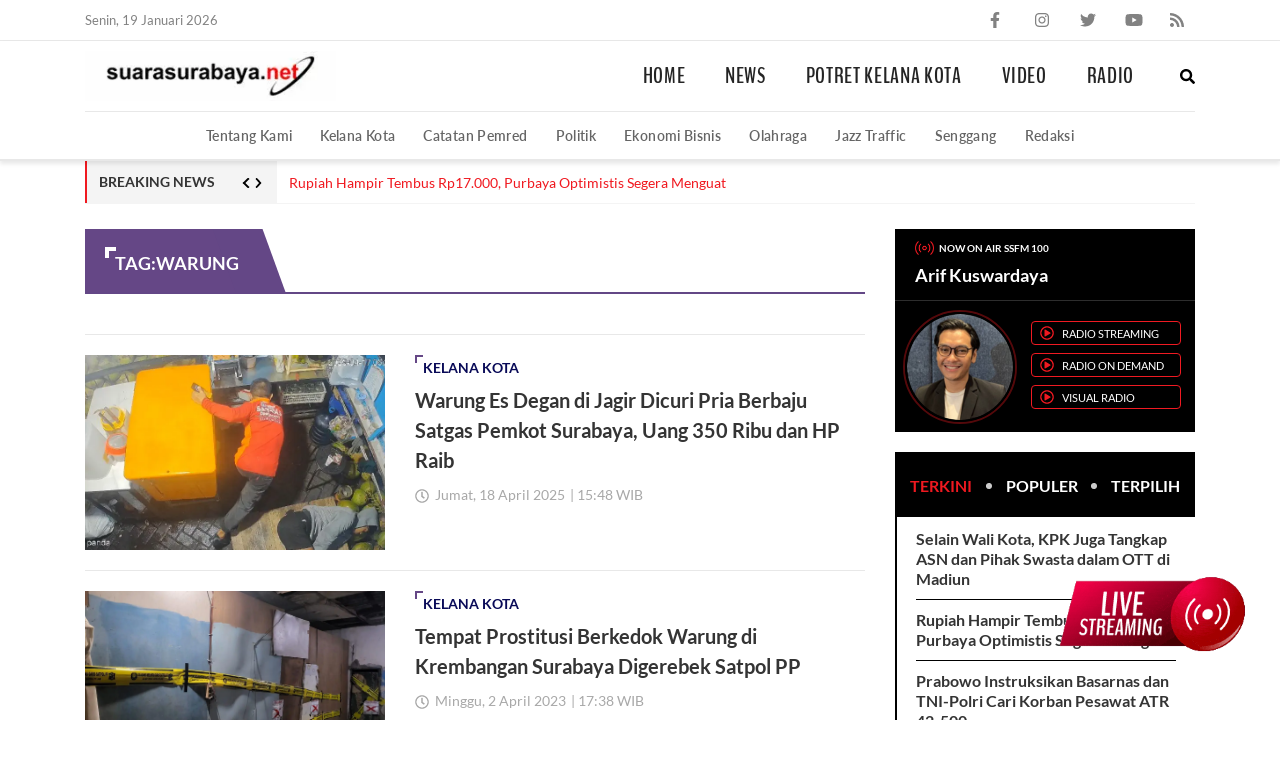

--- FILE ---
content_type: text/html; charset=UTF-8
request_url: https://www.suarasurabaya.net/tag/warung/
body_size: 25630
content:
<!doctype html>
<html lang="id">
<head>
	<meta charset="UTF-8">
	<meta name="viewport" content="width=device-width, initial-scale=1, minimum-scale=1">
	<link rel="profile" href="https://gmpg.org/xfn/11">
	<meta name="referrer" content="origin">

	<script data-cfasync="false" data-no-defer="1" data-no-minify="1" data-no-optimize="1">var ewww_webp_supported=!1;function check_webp_feature(A,e){var w;e=void 0!==e?e:function(){},ewww_webp_supported?e(ewww_webp_supported):((w=new Image).onload=function(){ewww_webp_supported=0<w.width&&0<w.height,e&&e(ewww_webp_supported)},w.onerror=function(){e&&e(!1)},w.src="data:image/webp;base64,"+{alpha:"UklGRkoAAABXRUJQVlA4WAoAAAAQAAAAAAAAAAAAQUxQSAwAAAARBxAR/Q9ERP8DAABWUDggGAAAABQBAJ0BKgEAAQAAAP4AAA3AAP7mtQAAAA=="}[A])}check_webp_feature("alpha");</script><script data-cfasync="false" data-no-defer="1" data-no-minify="1" data-no-optimize="1">var Arrive=function(c,w){"use strict";if(c.MutationObserver&&"undefined"!=typeof HTMLElement){var r,a=0,u=(r=HTMLElement.prototype.matches||HTMLElement.prototype.webkitMatchesSelector||HTMLElement.prototype.mozMatchesSelector||HTMLElement.prototype.msMatchesSelector,{matchesSelector:function(e,t){return e instanceof HTMLElement&&r.call(e,t)},addMethod:function(e,t,r){var a=e[t];e[t]=function(){return r.length==arguments.length?r.apply(this,arguments):"function"==typeof a?a.apply(this,arguments):void 0}},callCallbacks:function(e,t){t&&t.options.onceOnly&&1==t.firedElems.length&&(e=[e[0]]);for(var r,a=0;r=e[a];a++)r&&r.callback&&r.callback.call(r.elem,r.elem);t&&t.options.onceOnly&&1==t.firedElems.length&&t.me.unbindEventWithSelectorAndCallback.call(t.target,t.selector,t.callback)},checkChildNodesRecursively:function(e,t,r,a){for(var i,n=0;i=e[n];n++)r(i,t,a)&&a.push({callback:t.callback,elem:i}),0<i.childNodes.length&&u.checkChildNodesRecursively(i.childNodes,t,r,a)},mergeArrays:function(e,t){var r,a={};for(r in e)e.hasOwnProperty(r)&&(a[r]=e[r]);for(r in t)t.hasOwnProperty(r)&&(a[r]=t[r]);return a},toElementsArray:function(e){return e=void 0!==e&&("number"!=typeof e.length||e===c)?[e]:e}}),e=(l.prototype.addEvent=function(e,t,r,a){a={target:e,selector:t,options:r,callback:a,firedElems:[]};return this._beforeAdding&&this._beforeAdding(a),this._eventsBucket.push(a),a},l.prototype.removeEvent=function(e){for(var t,r=this._eventsBucket.length-1;t=this._eventsBucket[r];r--)e(t)&&(this._beforeRemoving&&this._beforeRemoving(t),(t=this._eventsBucket.splice(r,1))&&t.length&&(t[0].callback=null))},l.prototype.beforeAdding=function(e){this._beforeAdding=e},l.prototype.beforeRemoving=function(e){this._beforeRemoving=e},l),t=function(i,n){var o=new e,l=this,s={fireOnAttributesModification:!1};return o.beforeAdding(function(t){var e=t.target;e!==c.document&&e!==c||(e=document.getElementsByTagName("html")[0]);var r=new MutationObserver(function(e){n.call(this,e,t)}),a=i(t.options);r.observe(e,a),t.observer=r,t.me=l}),o.beforeRemoving(function(e){e.observer.disconnect()}),this.bindEvent=function(e,t,r){t=u.mergeArrays(s,t);for(var a=u.toElementsArray(this),i=0;i<a.length;i++)o.addEvent(a[i],e,t,r)},this.unbindEvent=function(){var r=u.toElementsArray(this);o.removeEvent(function(e){for(var t=0;t<r.length;t++)if(this===w||e.target===r[t])return!0;return!1})},this.unbindEventWithSelectorOrCallback=function(r){var a=u.toElementsArray(this),i=r,e="function"==typeof r?function(e){for(var t=0;t<a.length;t++)if((this===w||e.target===a[t])&&e.callback===i)return!0;return!1}:function(e){for(var t=0;t<a.length;t++)if((this===w||e.target===a[t])&&e.selector===r)return!0;return!1};o.removeEvent(e)},this.unbindEventWithSelectorAndCallback=function(r,a){var i=u.toElementsArray(this);o.removeEvent(function(e){for(var t=0;t<i.length;t++)if((this===w||e.target===i[t])&&e.selector===r&&e.callback===a)return!0;return!1})},this},i=new function(){var s={fireOnAttributesModification:!1,onceOnly:!1,existing:!1};function n(e,t,r){return!(!u.matchesSelector(e,t.selector)||(e._id===w&&(e._id=a++),-1!=t.firedElems.indexOf(e._id)))&&(t.firedElems.push(e._id),!0)}var c=(i=new t(function(e){var t={attributes:!1,childList:!0,subtree:!0};return e.fireOnAttributesModification&&(t.attributes=!0),t},function(e,i){e.forEach(function(e){var t=e.addedNodes,r=e.target,a=[];null!==t&&0<t.length?u.checkChildNodesRecursively(t,i,n,a):"attributes"===e.type&&n(r,i)&&a.push({callback:i.callback,elem:r}),u.callCallbacks(a,i)})})).bindEvent;return i.bindEvent=function(e,t,r){t=void 0===r?(r=t,s):u.mergeArrays(s,t);var a=u.toElementsArray(this);if(t.existing){for(var i=[],n=0;n<a.length;n++)for(var o=a[n].querySelectorAll(e),l=0;l<o.length;l++)i.push({callback:r,elem:o[l]});if(t.onceOnly&&i.length)return r.call(i[0].elem,i[0].elem);setTimeout(u.callCallbacks,1,i)}c.call(this,e,t,r)},i},o=new function(){var a={};function i(e,t){return u.matchesSelector(e,t.selector)}var n=(o=new t(function(){return{childList:!0,subtree:!0}},function(e,r){e.forEach(function(e){var t=e.removedNodes,e=[];null!==t&&0<t.length&&u.checkChildNodesRecursively(t,r,i,e),u.callCallbacks(e,r)})})).bindEvent;return o.bindEvent=function(e,t,r){t=void 0===r?(r=t,a):u.mergeArrays(a,t),n.call(this,e,t,r)},o};d(HTMLElement.prototype),d(NodeList.prototype),d(HTMLCollection.prototype),d(HTMLDocument.prototype),d(Window.prototype);var n={};return s(i,n,"unbindAllArrive"),s(o,n,"unbindAllLeave"),n}function l(){this._eventsBucket=[],this._beforeAdding=null,this._beforeRemoving=null}function s(e,t,r){u.addMethod(t,r,e.unbindEvent),u.addMethod(t,r,e.unbindEventWithSelectorOrCallback),u.addMethod(t,r,e.unbindEventWithSelectorAndCallback)}function d(e){e.arrive=i.bindEvent,s(i,e,"unbindArrive"),e.leave=o.bindEvent,s(o,e,"unbindLeave")}}(window,void 0),ewww_webp_supported=!1;function check_webp_feature(e,t){var r;ewww_webp_supported?t(ewww_webp_supported):((r=new Image).onload=function(){ewww_webp_supported=0<r.width&&0<r.height,t(ewww_webp_supported)},r.onerror=function(){t(!1)},r.src="data:image/webp;base64,"+{alpha:"UklGRkoAAABXRUJQVlA4WAoAAAAQAAAAAAAAAAAAQUxQSAwAAAARBxAR/Q9ERP8DAABWUDggGAAAABQBAJ0BKgEAAQAAAP4AAA3AAP7mtQAAAA==",animation:"UklGRlIAAABXRUJQVlA4WAoAAAASAAAAAAAAAAAAQU5JTQYAAAD/////AABBTk1GJgAAAAAAAAAAAAAAAAAAAGQAAABWUDhMDQAAAC8AAAAQBxAREYiI/gcA"}[e])}function ewwwLoadImages(e){if(e){for(var t=document.querySelectorAll(".batch-image img, .image-wrapper a, .ngg-pro-masonry-item a, .ngg-galleria-offscreen-seo-wrapper a"),r=0,a=t.length;r<a;r++)ewwwAttr(t[r],"data-src",t[r].getAttribute("data-webp")),ewwwAttr(t[r],"data-thumbnail",t[r].getAttribute("data-webp-thumbnail"));for(var i=document.querySelectorAll(".rev_slider ul li"),r=0,a=i.length;r<a;r++){ewwwAttr(i[r],"data-thumb",i[r].getAttribute("data-webp-thumb"));for(var n=1;n<11;)ewwwAttr(i[r],"data-param"+n,i[r].getAttribute("data-webp-param"+n)),n++}for(r=0,a=(i=document.querySelectorAll(".rev_slider img")).length;r<a;r++)ewwwAttr(i[r],"data-lazyload",i[r].getAttribute("data-webp-lazyload"));for(var o=document.querySelectorAll("div.woocommerce-product-gallery__image"),r=0,a=o.length;r<a;r++)ewwwAttr(o[r],"data-thumb",o[r].getAttribute("data-webp-thumb"))}for(var l=document.querySelectorAll("video"),r=0,a=l.length;r<a;r++)ewwwAttr(l[r],"poster",e?l[r].getAttribute("data-poster-webp"):l[r].getAttribute("data-poster-image"));for(var s,c=document.querySelectorAll("img.ewww_webp_lazy_load"),r=0,a=c.length;r<a;r++)e&&(ewwwAttr(c[r],"data-lazy-srcset",c[r].getAttribute("data-lazy-srcset-webp")),ewwwAttr(c[r],"data-srcset",c[r].getAttribute("data-srcset-webp")),ewwwAttr(c[r],"data-lazy-src",c[r].getAttribute("data-lazy-src-webp")),ewwwAttr(c[r],"data-src",c[r].getAttribute("data-src-webp")),ewwwAttr(c[r],"data-orig-file",c[r].getAttribute("data-webp-orig-file")),ewwwAttr(c[r],"data-medium-file",c[r].getAttribute("data-webp-medium-file")),ewwwAttr(c[r],"data-large-file",c[r].getAttribute("data-webp-large-file")),null!=(s=c[r].getAttribute("srcset"))&&!1!==s&&s.includes("R0lGOD")&&ewwwAttr(c[r],"src",c[r].getAttribute("data-lazy-src-webp"))),c[r].className=c[r].className.replace(/\bewww_webp_lazy_load\b/,"");for(var w=document.querySelectorAll(".ewww_webp"),r=0,a=w.length;r<a;r++)e?(ewwwAttr(w[r],"srcset",w[r].getAttribute("data-srcset-webp")),ewwwAttr(w[r],"src",w[r].getAttribute("data-src-webp")),ewwwAttr(w[r],"data-orig-file",w[r].getAttribute("data-webp-orig-file")),ewwwAttr(w[r],"data-medium-file",w[r].getAttribute("data-webp-medium-file")),ewwwAttr(w[r],"data-large-file",w[r].getAttribute("data-webp-large-file")),ewwwAttr(w[r],"data-large_image",w[r].getAttribute("data-webp-large_image")),ewwwAttr(w[r],"data-src",w[r].getAttribute("data-webp-src"))):(ewwwAttr(w[r],"srcset",w[r].getAttribute("data-srcset-img")),ewwwAttr(w[r],"src",w[r].getAttribute("data-src-img"))),w[r].className=w[r].className.replace(/\bewww_webp\b/,"ewww_webp_loaded");window.jQuery&&jQuery.fn.isotope&&jQuery.fn.imagesLoaded&&(jQuery(".fusion-posts-container-infinite").imagesLoaded(function(){jQuery(".fusion-posts-container-infinite").hasClass("isotope")&&jQuery(".fusion-posts-container-infinite").isotope()}),jQuery(".fusion-portfolio:not(.fusion-recent-works) .fusion-portfolio-wrapper").imagesLoaded(function(){jQuery(".fusion-portfolio:not(.fusion-recent-works) .fusion-portfolio-wrapper").isotope()}))}function ewwwWebPInit(e){ewwwLoadImages(e),ewwwNggLoadGalleries(e),document.arrive(".ewww_webp",function(){ewwwLoadImages(e)}),document.arrive(".ewww_webp_lazy_load",function(){ewwwLoadImages(e)}),document.arrive("videos",function(){ewwwLoadImages(e)}),"loading"==document.readyState?document.addEventListener("DOMContentLoaded",ewwwJSONParserInit):("undefined"!=typeof galleries&&ewwwNggParseGalleries(e),ewwwWooParseVariations(e))}function ewwwAttr(e,t,r){null!=r&&!1!==r&&e.setAttribute(t,r)}function ewwwJSONParserInit(){"undefined"!=typeof galleries&&check_webp_feature("alpha",ewwwNggParseGalleries),check_webp_feature("alpha",ewwwWooParseVariations)}function ewwwWooParseVariations(e){if(e)for(var t=document.querySelectorAll("form.variations_form"),r=0,a=t.length;r<a;r++){var i=t[r].getAttribute("data-product_variations"),n=!1;try{for(var o in i=JSON.parse(i))void 0!==i[o]&&void 0!==i[o].image&&(void 0!==i[o].image.src_webp&&(i[o].image.src=i[o].image.src_webp,n=!0),void 0!==i[o].image.srcset_webp&&(i[o].image.srcset=i[o].image.srcset_webp,n=!0),void 0!==i[o].image.full_src_webp&&(i[o].image.full_src=i[o].image.full_src_webp,n=!0),void 0!==i[o].image.gallery_thumbnail_src_webp&&(i[o].image.gallery_thumbnail_src=i[o].image.gallery_thumbnail_src_webp,n=!0),void 0!==i[o].image.thumb_src_webp&&(i[o].image.thumb_src=i[o].image.thumb_src_webp,n=!0));n&&ewwwAttr(t[r],"data-product_variations",JSON.stringify(i))}catch(e){}}}function ewwwNggParseGalleries(e){if(e)for(var t in galleries){var r=galleries[t];galleries[t].images_list=ewwwNggParseImageList(r.images_list)}}function ewwwNggLoadGalleries(e){e&&document.addEventListener("ngg.galleria.themeadded",function(e,t){window.ngg_galleria._create_backup=window.ngg_galleria.create,window.ngg_galleria.create=function(e,t){var r=$(e).data("id");return galleries["gallery_"+r].images_list=ewwwNggParseImageList(galleries["gallery_"+r].images_list),window.ngg_galleria._create_backup(e,t)}})}function ewwwNggParseImageList(e){for(var t in e){var r=e[t];if(void 0!==r["image-webp"]&&(e[t].image=r["image-webp"],delete e[t]["image-webp"]),void 0!==r["thumb-webp"]&&(e[t].thumb=r["thumb-webp"],delete e[t]["thumb-webp"]),void 0!==r.full_image_webp&&(e[t].full_image=r.full_image_webp,delete e[t].full_image_webp),void 0!==r.srcsets)for(var a in r.srcsets)nggSrcset=r.srcsets[a],void 0!==r.srcsets[a+"-webp"]&&(e[t].srcsets[a]=r.srcsets[a+"-webp"],delete e[t].srcsets[a+"-webp"]);if(void 0!==r.full_srcsets)for(var i in r.full_srcsets)nggFSrcset=r.full_srcsets[i],void 0!==r.full_srcsets[i+"-webp"]&&(e[t].full_srcsets[i]=r.full_srcsets[i+"-webp"],delete e[t].full_srcsets[i+"-webp"])}return e}check_webp_feature("alpha",ewwwWebPInit);</script><title>Warung &#8211; Suara Surabaya</title>
<meta name='robots' content='max-image-preview:large' />
<link rel="alternate" type="application/rss+xml" title="Suara Surabaya &raquo; Feed" href="https://www.suarasurabaya.net/feed/" />
<link rel="alternate" type="application/rss+xml" title="Suara Surabaya &raquo; Umpan Komentar" href="https://www.suarasurabaya.net/comments/feed/" />
<link rel="alternate" type="application/rss+xml" title="Suara Surabaya &raquo; Warung Umpan Tag" href="https://www.suarasurabaya.net/tag/warung/feed/" />
<script type="text/javascript">
/* <![CDATA[ */
window._wpemojiSettings = {"baseUrl":"https:\/\/s.w.org\/images\/core\/emoji\/14.0.0\/72x72\/","ext":".png","svgUrl":"https:\/\/s.w.org\/images\/core\/emoji\/14.0.0\/svg\/","svgExt":".svg","source":{"concatemoji":"https:\/\/www.suarasurabaya.net\/wp-includes\/js\/wp-emoji-release.min.js?ver=6.4.3"}};
/*! This file is auto-generated */
!function(i,n){var o,s,e;function c(e){try{var t={supportTests:e,timestamp:(new Date).valueOf()};sessionStorage.setItem(o,JSON.stringify(t))}catch(e){}}function p(e,t,n){e.clearRect(0,0,e.canvas.width,e.canvas.height),e.fillText(t,0,0);var t=new Uint32Array(e.getImageData(0,0,e.canvas.width,e.canvas.height).data),r=(e.clearRect(0,0,e.canvas.width,e.canvas.height),e.fillText(n,0,0),new Uint32Array(e.getImageData(0,0,e.canvas.width,e.canvas.height).data));return t.every(function(e,t){return e===r[t]})}function u(e,t,n){switch(t){case"flag":return n(e,"\ud83c\udff3\ufe0f\u200d\u26a7\ufe0f","\ud83c\udff3\ufe0f\u200b\u26a7\ufe0f")?!1:!n(e,"\ud83c\uddfa\ud83c\uddf3","\ud83c\uddfa\u200b\ud83c\uddf3")&&!n(e,"\ud83c\udff4\udb40\udc67\udb40\udc62\udb40\udc65\udb40\udc6e\udb40\udc67\udb40\udc7f","\ud83c\udff4\u200b\udb40\udc67\u200b\udb40\udc62\u200b\udb40\udc65\u200b\udb40\udc6e\u200b\udb40\udc67\u200b\udb40\udc7f");case"emoji":return!n(e,"\ud83e\udef1\ud83c\udffb\u200d\ud83e\udef2\ud83c\udfff","\ud83e\udef1\ud83c\udffb\u200b\ud83e\udef2\ud83c\udfff")}return!1}function f(e,t,n){var r="undefined"!=typeof WorkerGlobalScope&&self instanceof WorkerGlobalScope?new OffscreenCanvas(300,150):i.createElement("canvas"),a=r.getContext("2d",{willReadFrequently:!0}),o=(a.textBaseline="top",a.font="600 32px Arial",{});return e.forEach(function(e){o[e]=t(a,e,n)}),o}function t(e){var t=i.createElement("script");t.src=e,t.defer=!0,i.head.appendChild(t)}"undefined"!=typeof Promise&&(o="wpEmojiSettingsSupports",s=["flag","emoji"],n.supports={everything:!0,everythingExceptFlag:!0},e=new Promise(function(e){i.addEventListener("DOMContentLoaded",e,{once:!0})}),new Promise(function(t){var n=function(){try{var e=JSON.parse(sessionStorage.getItem(o));if("object"==typeof e&&"number"==typeof e.timestamp&&(new Date).valueOf()<e.timestamp+604800&&"object"==typeof e.supportTests)return e.supportTests}catch(e){}return null}();if(!n){if("undefined"!=typeof Worker&&"undefined"!=typeof OffscreenCanvas&&"undefined"!=typeof URL&&URL.createObjectURL&&"undefined"!=typeof Blob)try{var e="postMessage("+f.toString()+"("+[JSON.stringify(s),u.toString(),p.toString()].join(",")+"));",r=new Blob([e],{type:"text/javascript"}),a=new Worker(URL.createObjectURL(r),{name:"wpTestEmojiSupports"});return void(a.onmessage=function(e){c(n=e.data),a.terminate(),t(n)})}catch(e){}c(n=f(s,u,p))}t(n)}).then(function(e){for(var t in e)n.supports[t]=e[t],n.supports.everything=n.supports.everything&&n.supports[t],"flag"!==t&&(n.supports.everythingExceptFlag=n.supports.everythingExceptFlag&&n.supports[t]);n.supports.everythingExceptFlag=n.supports.everythingExceptFlag&&!n.supports.flag,n.DOMReady=!1,n.readyCallback=function(){n.DOMReady=!0}}).then(function(){return e}).then(function(){var e;n.supports.everything||(n.readyCallback(),(e=n.source||{}).concatemoji?t(e.concatemoji):e.wpemoji&&e.twemoji&&(t(e.twemoji),t(e.wpemoji)))}))}((window,document),window._wpemojiSettings);
/* ]]> */
</script>
<style id='wp-emoji-styles-inline-css' type='text/css'>

	img.wp-smiley, img.emoji {
		display: inline !important;
		border: none !important;
		box-shadow: none !important;
		height: 1em !important;
		width: 1em !important;
		margin: 0 0.07em !important;
		vertical-align: -0.1em !important;
		background: none !important;
		padding: 0 !important;
	}
</style>
<link rel="https://api.w.org/" href="https://www.suarasurabaya.net/wp-json/" /><link rel="alternate" type="application/json" href="https://www.suarasurabaya.net/wp-json/wp/v2/tags/18480" /><link rel="EditURI" type="application/rsd+xml" title="RSD" href="https://www.suarasurabaya.net/xmlrpc.php?rsd" />
<meta name="generator" content="WordPress 6.4.3" />
<script>
  window.googletag = window.googletag || {cmd: []};
  googletag.cmd.push(function() {
    googletag.defineSlot('/160553881,21986873345/Suarasurabaya/Default', [[970,250],[970,90],[728,90]], 'div-gpt-ad-leaderboard')
             .setTargeting('pos', ['Leaderboard'])
             .addService(googletag.pubads());

    googletag.pubads().enableSingleRequest();
    googletag.pubads().collapseEmptyDivs();
    googletag.pubads().setCentering(true);
    googletag.enableServices();
  });
</script><script>
  window.googletag = window.googletag || {cmd: []};
  googletag.cmd.push(function() {
    googletag.defineSlot('/160553881,21986873345/Suarasurabaya/Default', [[300,600],[300,250]], 'div-gpt-ad-mr1')
             .setTargeting('pos', ['MR1'])
             .addService(googletag.pubads());
    googletag.pubads().enableSingleRequest();
    googletag.pubads().collapseEmptyDivs();
    googletag.pubads().setCentering(true);
    googletag.enableServices();
  });
</script><script>
  window.googletag = window.googletag || {cmd: []};
  googletag.cmd.push(function() {
    googletag.defineSlot('/160553881,21986873345/Suarasurabaya/Default', [[300,250]], 'div-gpt-ad-mr2')
             .setTargeting('pos', ['MR2'])
             .addService(googletag.pubads());
    googletag.pubads().enableSingleRequest();
    googletag.pubads().collapseEmptyDivs();
    googletag.pubads().setCentering(true);
    googletag.enableServices();
  });
</script><script>
  window.googletag = window.googletag || {cmd: []};
  googletag.cmd.push(function() {
    googletag.defineSlot('/160553881,21986873345/Suarasurabaya/Default', [[728,250],[728,90],[336,280],[300,250]], 'div-gpt-ad-multibanner1')
             .setTargeting('pos', ['Multibanner1'])
             .addService(googletag.pubads());

    googletag.pubads().enableSingleRequest();
    googletag.pubads().collapseEmptyDivs();
    googletag.pubads().setCentering(true);
    googletag.enableServices();
  });
</script><!-- Google Tag Manager -->
<script>(function(w,d,s,l,i){w[l]=w[l]||[];w[l].push({'gtm.start':
new Date().getTime(),event:'gtm.js'});var f=d.getElementsByTagName(s)[0],
j=d.createElement(s),dl=l!='dataLayer'?'&l='+l:'';j.async=true;j.src=
'https://www.googletagmanager.com/gtm.js?id='+i+dl;f.parentNode.insertBefore(j,f);
})(window,document,'script','dataLayer','GTM-W4NG68Z');</script>
<!-- End Google Tag Manager -->

<script src="https://ssl.google-analytics.com/ga.js" type="text/javascript"></script>
<script type="text/javascript">
  try {
    var pageTracker = _gat._getTracker("UA-6744551-1");
    pageTracker._trackPageview();
  } 
  catch(err) {}
</script>
<script async src='https://securepubads.g.doubleclick.net/tag/js/gpt.js'></script>
<script data-ad-client="ca-pub-1876807398903530" async src="https://pagead2.googlesyndication.com/pagead/js/adsbygoogle.js"></script>
<script type="application/javascript" src="//anymind360.com/js/16199/ats.js"></script>
<style type="text/css">
    .wrapper{height:100vh;overflow:hidden;position:relative}.wrapper::before{content:"";position:absolute;width:100%;height:100%;left:0;top:0;background:#fff;z-index:97}.wrapper::after{content:"";position:absolute;width:100%;height:100%;left:0;top:0;background-image:url("[data-uri]");z-index:98;background-repeat:no-repeat;background-position:center;background-size:200px}.main-wrapper{opacity:0;transition:opacity 0.3s}@font-face{font-family:'BenchNine';src:url("https://www.suarasurabaya.net/wp-content/themes/ss/dist/fonts/BenchNine/BenchNine-Bold.woff2") format("woff2");font-weight:bold;font-style:normal;font-display:swap}@font-face{font-family:'BenchNine';src:url("https://www.suarasurabaya.net/wp-content/themes/ss/dist/fonts/BenchNine/BenchNine-Regular.woff2") format("woff2");font-weight:normal;font-style:normal;font-display:swap}@font-face{font-family:'Lato';src:url("https://www.suarasurabaya.net/wp-content/themes/ss/dist/fonts/Lato/Lato-Bold.woff2") format("woff2");font-weight:bold;font-style:normal;font-display:swap}@font-face{font-family:'Lato';src:url("https://www.suarasurabaya.net/wp-content/themes/ss/dist/fonts/Lato/Lato-Regular.woff2") format("woff2");font-weight:normal;font-style:normal;font-display:swap}@font-face{font-family:'Lato';src:url("https://www.suarasurabaya.net/wp-content/themes/ss/dist/fonts/Lato/Lato-Semibold.woff2") format("woff2");font-weight:600;font-style:normal;font-display:swap}.container{width:100%;padding-right:15px;padding-left:15px;margin-right:auto;margin-left:auto}.row{display:-ms-flexbox;display:flex;-ms-flex-wrap:wrap;flex-wrap:wrap;margin-right:-15px;margin-left:-15px}.no-gutters{margin-right:0;margin-left:0}.no-gutters>.col,.no-gutters>[class*="col-"]{padding-right:0;padding-left:0}.gap-15{margin-right:-7.5px;margin-left:-7.5px}.gap-15>.col,.gap-15>[class*="col-"]{padding-right:7.5px;padding-left:7.5px}.col-1,.col-2,.col-3,.col-4,.col-5,.col-6,.col-7,.col-8,.col-9,.col-10,.col-11,.col-12,.col,.col-auto,.col-sm-1,.col-sm-2,.col-sm-3,.col-sm-4,.col-sm-5,.col-sm-6,.col-sm-7,.col-sm-8,.col-sm-9,.col-sm-10,.col-sm-11,.col-sm-12,.col-sm,.col-sm-auto,.col-md-1,.col-md-2,.col-md-3,.col-md-4,.col-md-5,.col-md-6,.col-md-7,.col-md-8,.col-md-9,.col-md-10,.col-md-11,.col-md-12,.col-md,.col-md-auto,.col-lg-1,.col-lg-2,.col-lg-3,.col-lg-4,.col-lg-5,.col-lg-6,.col-lg-7,.col-lg-8,.col-lg-9,.col-lg-10,.col-lg-11,.col-lg-12,.col-lg,.col-lg-auto,.col-xl-1,.col-xl-2,.col-xl-3,.col-xl-4,.col-xl-5,.col-xl-6,.col-xl-7,.col-xl-8,.col-xl-9,.col-xl-10,.col-xl-11,.col-xl-12,.col-xl,.col-xl-auto{position:relative;width:100%;min-height:1px;padding-right:15px;padding-left:15px}.col{-ms-flex-preferred-size:0;flex-basis:0;-ms-flex-positive:1;flex-grow:1;max-width:100%}.col-auto{-ms-flex:0 0 auto;flex:0 0 auto;width:auto;max-width:none}.col-1{-ms-flex:0 0 8.333333%;flex:0 0 8.333333%;max-width:8.333333%}.col-2{-ms-flex:0 0 16.666667%;flex:0 0 16.666667%;max-width:16.666667%}.col-3{-ms-flex:0 0 25%;flex:0 0 25%;max-width:25%}.col-4{-ms-flex:0 0 33.333333%;flex:0 0 33.333333%;max-width:33.333333%}.col-5{-ms-flex:0 0 41.666667%;flex:0 0 41.666667%;max-width:41.666667%}.col-6{-ms-flex:0 0 50%;flex:0 0 50%;max-width:50%}.col-7{-ms-flex:0 0 58.333333%;flex:0 0 58.333333%;max-width:58.333333%}.col-8{-ms-flex:0 0 66.666667%;flex:0 0 66.666667%;max-width:66.666667%}.col-9{-ms-flex:0 0 75%;flex:0 0 75%;max-width:75%}.col-10{-ms-flex:0 0 83.333333%;flex:0 0 83.333333%;max-width:83.333333%}.col-11{-ms-flex:0 0 91.666667%;flex:0 0 91.666667%;max-width:91.666667%}.col-12{-ms-flex:0 0 100%;flex:0 0 100%;max-width:100%}@media (min-width: 576px){.col-sm{-ms-flex-preferred-size:0;flex-basis:0;-ms-flex-positive:1;flex-grow:1;max-width:100%}.col-sm-auto{-ms-flex:0 0 auto;flex:0 0 auto;width:auto;max-width:none}.col-sm-1{-ms-flex:0 0 8.333333%;flex:0 0 8.333333%;max-width:8.333333%}.col-sm-2{-ms-flex:0 0 16.666667%;flex:0 0 16.666667%;max-width:16.666667%}.col-sm-3{-ms-flex:0 0 25%;flex:0 0 25%;max-width:25%}.col-sm-4{-ms-flex:0 0 33.333333%;flex:0 0 33.333333%;max-width:33.333333%}.col-sm-5{-ms-flex:0 0 41.666667%;flex:0 0 41.666667%;max-width:41.666667%}.col-sm-6{-ms-flex:0 0 50%;flex:0 0 50%;max-width:50%}.col-sm-7{-ms-flex:0 0 58.333333%;flex:0 0 58.333333%;max-width:58.333333%}.col-sm-8{-ms-flex:0 0 66.666667%;flex:0 0 66.666667%;max-width:66.666667%}.col-sm-9{-ms-flex:0 0 75%;flex:0 0 75%;max-width:75%}.col-sm-10{-ms-flex:0 0 83.333333%;flex:0 0 83.333333%;max-width:83.333333%}.col-sm-11{-ms-flex:0 0 91.666667%;flex:0 0 91.666667%;max-width:91.666667%}.col-sm-12{-ms-flex:0 0 100%;flex:0 0 100%;max-width:100%}}@media (min-width: 768px){.container{max-width:720px}.col-md{-ms-flex-preferred-size:0;flex-basis:0;-ms-flex-positive:1;flex-grow:1;max-width:100%}.col-md-auto{-ms-flex:0 0 auto;flex:0 0 auto;width:auto;max-width:none}.col-md-1{-ms-flex:0 0 8.333333%;flex:0 0 8.333333%;max-width:8.333333%}.col-md-2{-ms-flex:0 0 16.666667%;flex:0 0 16.666667%;max-width:16.666667%}.col-md-3{-ms-flex:0 0 25%;flex:0 0 25%;max-width:25%}.col-md-4{-ms-flex:0 0 33.333333%;flex:0 0 33.333333%;max-width:33.333333%}.col-md-5{-ms-flex:0 0 41.666667%;flex:0 0 41.666667%;max-width:41.666667%}.col-md-6{-ms-flex:0 0 50%;flex:0 0 50%;max-width:50%}.col-md-7{-ms-flex:0 0 58.333333%;flex:0 0 58.333333%;max-width:58.333333%}.col-md-8{-ms-flex:0 0 66.666667%;flex:0 0 66.666667%;max-width:66.666667%}.col-md-9{-ms-flex:0 0 75%;flex:0 0 75%;max-width:75%}.col-md-10{-ms-flex:0 0 83.333333%;flex:0 0 83.333333%;max-width:83.333333%}.col-md-11{-ms-flex:0 0 91.666667%;flex:0 0 91.666667%;max-width:91.666667%}.col-md-12{-ms-flex:0 0 100%;flex:0 0 100%;max-width:100%}.gap-40{margin-right:-20px;margin-left:-20px}.gap-40>.col,.gap-40>[class*="col-"]{padding-right:20px;padding-left:20px}}@media (min-width: 992px){.container{max-width:960px}.gap-60{margin-right:-30px;margin-left:-30px}.gap-60>.col,.gap-60>[class*="col-"]{padding-right:30px;padding-left:30px}.col-lg{-ms-flex-preferred-size:0;flex-basis:0;-ms-flex-positive:1;flex-grow:1;max-width:100%}.col-lg-auto{-ms-flex:0 0 auto;flex:0 0 auto;width:auto;max-width:none}.col-lg-1{-ms-flex:0 0 8.333333%;flex:0 0 8.333333%;max-width:8.333333%}.col-lg-2{-ms-flex:0 0 16.666667%;flex:0 0 16.666667%;max-width:16.666667%}.col-lg-3{-ms-flex:0 0 25%;flex:0 0 25%;max-width:25%}.col-lg-4{-ms-flex:0 0 33.333333%;flex:0 0 33.333333%;max-width:33.333333%}.col-lg-5{-ms-flex:0 0 41.666667%;flex:0 0 41.666667%;max-width:41.666667%}.col-lg-6{-ms-flex:0 0 50%;flex:0 0 50%;max-width:50%}.col-lg-7{-ms-flex:0 0 58.333333%;flex:0 0 58.333333%;max-width:58.333333%}.col-lg-8{-ms-flex:0 0 66.666667%;flex:0 0 66.666667%;max-width:66.666667%}.col-lg-9{-ms-flex:0 0 75%;flex:0 0 75%;max-width:75%}.col-lg-10{-ms-flex:0 0 83.333333%;flex:0 0 83.333333%;max-width:83.333333%}.col-lg-11{-ms-flex:0 0 91.666667%;flex:0 0 91.666667%;max-width:91.666667%}.col-lg-12{-ms-flex:0 0 100%;flex:0 0 100%;max-width:100%}}@media (min-width: 1200px){.container{max-width:1140px}.col-xl{-ms-flex-preferred-size:0;flex-basis:0;-ms-flex-positive:1;flex-grow:1;max-width:100%}.col-xl-auto{-ms-flex:0 0 auto;flex:0 0 auto;width:auto;max-width:none}.col-xl-1{-ms-flex:0 0 8.333333%;flex:0 0 8.333333%;max-width:8.333333%}.col-xl-2{-ms-flex:0 0 16.666667%;flex:0 0 16.666667%;max-width:16.666667%}.col-xl-3{-ms-flex:0 0 25%;flex:0 0 25%;max-width:25%}.col-xl-4{-ms-flex:0 0 33.333333%;flex:0 0 33.333333%;max-width:33.333333%}.col-xl-5{-ms-flex:0 0 41.666667%;flex:0 0 41.666667%;max-width:41.666667%}.col-xl-6{-ms-flex:0 0 50%;flex:0 0 50%;max-width:50%}.col-xl-7{-ms-flex:0 0 58.333333%;flex:0 0 58.333333%;max-width:58.333333%}.col-xl-8{-ms-flex:0 0 66.666667%;flex:0 0 66.666667%;max-width:66.666667%}.col-xl-9{-ms-flex:0 0 75%;flex:0 0 75%;max-width:75%}.col-xl-10{-ms-flex:0 0 83.333333%;flex:0 0 83.333333%;max-width:83.333333%}.col-xl-11{-ms-flex:0 0 91.666667%;flex:0 0 91.666667%;max-width:91.666667%}.col-xl-12{-ms-flex:0 0 100%;flex:0 0 100%;max-width:100%}}*,*::before,*::after{box-sizing:border-box}html{font-family:sans-serif;line-height:1.15;-webkit-text-size-adjust:100%;-webkit-tap-highlight-color:rgba(0,0,0,0)}body{margin:0;line-height:1.2;font-family:"Lato",sans-serif}a{text-decoration:none;color:#343434}h1,h2,h3,h4,h5,h6{margin:0}ol,ul,dl{margin-top:0;margin-bottom:1rem}svg{overflow:hidden;vertical-align:middle;height:16px}img[data-src]:not(.fade-in){background-color:#f1f1f1}.container{width:100%;padding-right:15px;padding-left:15px;margin-right:auto;margin-left:auto}.breaking-news{border-bottom:1px solid #f4f4f4;font-size:14px}.breaking-news__title{font-weight:700;color:#343434}@media (max-width: 767px){.breaking-news__title{font-size:0}}.headline .post-title{font-size:16px}.headline .post-title a{color:#fff}.headline .post-featured .post-title{font-size:22px}@media (max-width: 767px){.headline .post-featured .post-title{font-size:22px}}.radio-box__text{z-index:1;width:100%;max-width:140px;margin-right:10px}.radio-box__text .btn{color:#fff;margin-bottom:10px;padding:6px 5px 6px 11px;font-size:10px}.radio-box__text .btn img{width:19px}.radio-box__text h4{font-size:18px;line-height:30px}.radio-box__links{padding:20px 0px 3px 30px;border-top:1px solid rgba(112,112,112,0.4)}.radio-box__links a{color:#fff;font-size:14px;margin-bottom:8px;display:flex;align-items:center;width:175px;height:28px;border:1px solid #F01A22;border-radius:4px;padding-left:8px}.radio-box__links a svg{width:14px;height:16px;fill:#f01920;margin-right:8px}.main-header{width:100%;position:relative;background:#fff;transition:all 0.3s}.main-header.header-fixed{position:fixed;z-index:99}.top-nav{border-bottom:1px solid #e8e8e8;padding:8px 0px 7px}.top-nav .container{display:flex;justify-content:space-between;align-items:center;flex-wrap:wrap}.top-nav__date{font-size:13px;color:#828282}.top-nav__social .social-item{width:25px;height:25px;margin:0 0 0 20px}.top-nav__social .social-item svg{fill:#828282}.navbar-primary{border-bottom:2px solid #e8e8e8;box-shadow:0px 3px 4px #00000017}.navbar-header{display:flex;align-items:center;padding:10px 0px;border-bottom:1px solid #e8e8e8}.navbar-toggle{display:none;cursor:pointer;line-height:0}.navbar-brand{width:263px;height:50px;display:inline-block;text-align:center}.navbar-brand img{height:100%;width:100%;object-fit:contain;object-position:left}#target-element-left{margin-left:auto}#target-element-left ul.navbar-nav{overflow:hidden}.navbar-nav{display:flex;margin-left:auto;margin-bottom:0;padding:0;list-style:none;font-family:"BenchNine",courier new,sans-serif;font-weight:bold;text-transform:uppercase;overflow:hidden}.navbar-nav .menu-item{margin:0 20px;font-size:22px;letter-spacing:0.0295454545em}.navbar-nav .menu-item a{display:block}.navbar-nav .menu-item img,.navbar-nav .menu-item amp-img{width:20px;height:15px;margin-right:5px;display:none}.navbar-nav .menu-item amp-img img{margin-right:0}.navbar-nav .menu-item a{color:#242424;transition:all 0.3s}.navbar-nav .menu-item a:hover{color:#f01920}.navbar-nav .menu-item.current-menu-item a{color:#f01920}.nav-mobile{margin-left:auto}.close-mobile{padding:15px 10px 20px;display:none;cursor:pointer}.close-mobile svg{height:25px}.navbar-search{margin-left:26px;position:relative}.navbar-search__icon{width:15px;display:block;line-height:0;cursor:pointer}.navbar-search__icon svg{max-height:15px}.navbar-search__form{display:none;position:absolute;right:-10px;top:calc(100% + 10px);padding:20px;background:#fff;border:1px solid #e8e8e8;box-shadow:0px 3px 4px #00000017;border-top:2px solid #f01920}.navbar-search__form form{display:flex}.navbar-search__form::after{content:"";position:absolute;top:-14px;border:7px solid transparent;border-bottom-color:#f01920;right:10px}.navbar-search__form input{padding:5px 10px;border:1px solid #e8e8e8}.navbar-search__form input:focus{outline:none}.navbar-search__form button{background:#000;color:#fff;border:none;font-size:14px;padding:5px 10px}.navbar-search--show .navbar-search__form{display:block}.navbar-menu .navbar-nav{padding:15px 0px 16px;font-family:"Lato",sans-serif;font-weight:600;text-transform:capitalize;justify-content:center;overflow:auto}.navbar-menu .navbar-nav .menu-item{font-size:14px;letter-spacing:0.0261538462em;margin:0 14px;white-space:nowrap}.navbar-menu .navbar-nav .menu-item a{color:#656565;transition:all 0.3s}.navbar-menu .navbar-nav .menu-item a:hover{color:#f01920}.navbar-menu .navbar-nav .menu-item:first-child{margin-left:0}.navbar-menu .navbar-nav .menu-item:last-child{margin-right:0}.navbar-menu .close-mobile{display:none}.scrolled-down{transform:translateY(-30px)}.scrolled-down .container{max-width:100%;padding:0}.scrolled-down .top-nav__social{position:absolute;bottom:20px;right:15px}.scrolled-down .navbar-brand{position:absolute;left:69px;height:35px;width:180px}.scrolled-down .navbar-menu{position:fixed;width:100%;max-width:300px;height:100vh;background-color:#fff;left:0;top:30px;opacity:0;transform:translateX(-100%);transition:transform 0.3s;z-index:99}.scrolled-down .navbar-menu .close-mobile{display:block;padding:15px 15px 0}.scrolled-down .navbar-menu .navbar-nav{flex-direction:column}.scrolled-down .navbar-menu .navbar-nav .menu-item{margin:0 15px 15px}.scrolled-down .navbar-menu.open{transform:translateX(0);opacity:1}.scrolled-down .navbar-toggle{display:block;position:absolute;margin-left:15px;left:0;bottom:27px}.scrolled-down .navbar-header{justify-content:center;padding:15px 0;border:0}.scrolled-down .navbar-header .nav-mobile{margin-left:0}.scrolled-down .navbar-search{position:absolute;left:45px;margin-left:0;bottom:27px}.scrolled-down .navbar-search__form{right:unset;left:-10px}.scrolled-down .navbar-search__form::after{right:unset;left:8px}.scrolled-down .backdrop{top:30px}.backdrop{position:fixed;height:100vh;width:100vw;top:0;left:0;background:rgba(0,0,0,0.5);z-index:1}@media (max-width: 1199px){.navbar-nav .menu-item{margin:0 20px}.navbar-menu .navbar-nav .menu-item{margin:0 10px}}@media (max-width: 991px){.navbar-brand{width:185px;height:35px}.navbar-nav .menu-item{font-size:18px;margin:0 10px}.navbar-search{margin-left:10px}.navbar-menu .navbar-nav{justify-content:flex-start}.top-nav__social .social-item{width:15px;height:24px}.scrolled-down .navbar-brand{width:130px;left:64px}.scrolled-down .navbar-toggle{bottom:22px}.scrolled-down .navbar-search{bottom:22px}.scrolled-down .top-nav__social{bottom:17px}}@media (max-width: 767px){.top-nav{display:none}.navbar-primary{box-shadow:none}.navbar-primary .container{padding:0}.navbar-header{justify-content:space-between;padding:8px 15px 7px}.navbar-header .navbar-nav{display:none}.navbar-header.mobile-responsive .navbar-nav{display:block}.navbar-header.mobile-responsive .nav-mobile{display:block;position:fixed;background:#fff;height:100vh;transform:translateX(-100%);transition:transform 0.3s;width:100%;max-width:250px;top:0;left:0;z-index:2}.navbar-header.mobile-responsive.open .nav-mobile{transform:translateX(0)}.navbar-toggle{display:block;width:15px;line-height:0}.navbar-toggle svg{max-height:14px}.navbar-brand,.navbar-brand amp-img{height:32px}.navbar-brand img,.navbar-brand amp-img img{object-position:center}.close-mobile{display:block}.navbar-nav.main-menu{left:0;z-index:100;top:0;width:100%;max-width:250px;flex-direction:column}.navbar-nav.main-menu .menu-item{padding:8px 10px;margin:0}.navbar-nav.main-menu .menu-item img,.navbar-nav.main-menu .menu-item amp-img{display:inline-block}.navbar-search{margin-left:0}.navbar-menu{padding:0 15px;background:#f9f9f9}.navbar-menu .navbar-nav{padding:12px 0px}.mobile-sidebar{width:100%;max-width:250px;background-color:#fff}}.social-wrapper{display:flex}.social-item{width:35px;height:35px;margin:0 10px}.social-item:first-child{margin-left:0}.social-item--circle{border-radius:50%;background-color:#828282;display:flex;justify-content:center;align-items:center}.social-item--circle a{line-height:0}.social-item--circle svg{fill:#fff}.social-item--circle.amp-social-share-facebook{background-image:url("[data-uri]");background-color:#fff;border:1px solid #E8E8E8;background-size:11px}.social-item--circle.amp-social-share-twitter{background-image:url("[data-uri]");background-color:#fff;border:1px solid #E8E8E8;background-size:16px}.social-item--circle.amp-social-share-whatsapp{background-image:url("[data-uri]");background-color:#fff;border:1px solid #E8E8E8;background-size:16px}.social-item--circle.amp-social-share-email{background-image:url("[data-uri]");background-color:#fff;border:1px solid #E8E8E8;background-size:16px}.social-item--fb{background-color:#fff;border:1px solid #E8E8E8}.social-item--fb svg{fill:#415FA8}.social-item--twitter{background-color:#fff;border:1px solid #E8E8E8}.social-item--twitter svg{fill:#7CC6F5}.social-item--whatsapp{background-color:#fff;border:1px solid #E8E8E8}.social-item--whatsapp svg{fill:#30BA46}.social-item--mail{background-color:#fff;border:1px solid #E8E8E8}.social-item--mail svg{fill:#2640BF}.social-item svg{height:16px}

    /*# sourceMappingURL=critical-style.min.css.map */
</style>
		<style type="text/css">
					.site-title,
			.site-description {
				position: absolute;
				clip: rect(1px, 1px, 1px, 1px);
			}
				</style>
		<!-- There is no amphtml version available for this URL. --><link rel="icon" href="https://www.suarasurabaya.net/wp-content/uploads/2020/02/iconSS.png" sizes="32x32" />
<link rel="icon" href="https://www.suarasurabaya.net/wp-content/uploads/2020/02/iconSS.png" sizes="192x192" />
<link rel="apple-touch-icon" href="https://www.suarasurabaya.net/wp-content/uploads/2020/02/iconSS.png" />
<meta name="msapplication-TileImage" content="https://www.suarasurabaya.net/wp-content/uploads/2020/02/iconSS.png" />
		<style type="text/css" id="wp-custom-css">
			.side-logo {display: none !important;}
/*
.home .headline .post:not(:last-child) {
    border-color: #D91D23;
}

.home .headline .post-featured {
    background: #D91D23;
}

.home .headline-text {
    background: #EC3036;
}

.home .headline-text .component-title--primary {
    color: #ffffff;
}

.home .headline .post-featured .post-excerpt {
    color: #ffc9cb;
}

.home .component-title--primary::before {
    border-color: #ffffff;
}
*/		</style>
		<script>
					dataLayer = [{
						"breadcrumb_detail": "Section Page",
						"content_category": "Tag",
						"tag_page": "Warung"
					}];
				</script></head>

<body class="archive tag tag-warung tag-18480 wp-custom-logo hfeed elementor-default elementor-kit-507851">
<script data-cfasync="false" data-no-defer="1" data-no-minify="1" data-no-optimize="1">if(typeof ewww_webp_supported==="undefined"){var ewww_webp_supported=!1}if(ewww_webp_supported){document.body.classList.add("webp-support")}</script>

<!-- Google Tag Manager (noscript) -->
<noscript><iframe src="https://www.googletagmanager.com/ns.html?id=GTM-W4NG68Z"
height="0" width="0" style="display:none;visibility:hidden"></iframe></noscript>
<!-- End Google Tag Manager (noscript) -->
<div class="wrapper">
		
	<header id="main-header" class="main-header header-fixed">
		<div class="top-nav">
			<div class="container">
				<div class="top-nav__date">Senin, 19 Januari 2026</div>
				<div class="social-wrapper top-nav__social">
					<span class="social-item"><a target="_blank" href="https://www.facebook.com/e100ss/"><svg xmlns="http://www.w3.org/2000/svg" viewBox="0 0 320 512"><path d="M279.14 288l14.22-92.66h-88.91v-60.13c0-25.35 12.42-50.06 52.24-50.06h40.42V6.26S260.43 0 225.36 0c-73.22 0-121.08 44.38-121.08 124.72v70.62H22.89V288h81.39v224h100.17V288z" /></svg></a></span>
<span class="social-item"><a target="_blank" href="https://www.instagram.com/suarasurabayamedia/?hl=id"><svg xmlns="http://www.w3.org/2000/svg" viewBox="0 0 448 512"><path d="M224.1 141c-63.6 0-114.9 51.3-114.9 114.9s51.3 114.9 114.9 114.9S339 319.5 339 255.9 287.7 141 224.1 141zm0 189.6c-41.1 0-74.7-33.5-74.7-74.7s33.5-74.7 74.7-74.7 74.7 33.5 74.7 74.7-33.6 74.7-74.7 74.7zm146.4-194.3c0 14.9-12 26.8-26.8 26.8-14.9 0-26.8-12-26.8-26.8s12-26.8 26.8-26.8 26.8 12 26.8 26.8zm76.1 27.2c-1.7-35.9-9.9-67.7-36.2-93.9-26.2-26.2-58-34.4-93.9-36.2-37-2.1-147.9-2.1-184.9 0-35.8 1.7-67.6 9.9-93.9 36.1s-34.4 58-36.2 93.9c-2.1 37-2.1 147.9 0 184.9 1.7 35.9 9.9 67.7 36.2 93.9s58 34.4 93.9 36.2c37 2.1 147.9 2.1 184.9 0 35.9-1.7 67.7-9.9 93.9-36.2 26.2-26.2 34.4-58 36.2-93.9 2.1-37 2.1-147.8 0-184.8zM398.8 388c-7.8 19.6-22.9 34.7-42.6 42.6-29.5 11.7-99.5 9-132.1 9s-102.7 2.6-132.1-9c-19.6-7.8-34.7-22.9-42.6-42.6-11.7-29.5-9-99.5-9-132.1s-2.6-102.7 9-132.1c7.8-19.6 22.9-34.7 42.6-42.6 29.5-11.7 99.5-9 132.1-9s102.7-2.6 132.1 9c19.6 7.8 34.7 22.9 42.6 42.6 11.7 29.5 9 99.5 9 132.1s2.7 102.7-9 132.1z" /></svg></a></span>
<span class="social-item"><a target="_blank" href="https://twitter.com/e100ss"><svg xmlns="http://www.w3.org/2000/svg" viewBox="0 0 512 512"><path d="M459.37 151.716c.325 4.548.325 9.097.325 13.645 0 138.72-105.583 298.558-298.558 298.558-59.452 0-114.68-17.219-161.137-47.106 8.447.974 16.568 1.299 25.34 1.299 49.055 0 94.213-16.568 130.274-44.832-46.132-.975-84.792-31.188-98.112-72.772 6.498.974 12.995 1.624 19.818 1.624 9.421 0 18.843-1.3 27.614-3.573-48.081-9.747-84.143-51.98-84.143-102.985v-1.299c13.969 7.797 30.214 12.67 47.431 13.319-28.264-18.843-46.781-51.005-46.781-87.391 0-19.492 5.197-37.36 14.294-52.954 51.655 63.675 129.3 105.258 216.365 109.807-1.624-7.797-2.599-15.918-2.599-24.04 0-57.828 46.782-104.934 104.934-104.934 30.213 0 57.502 12.67 76.67 33.137 23.715-4.548 46.456-13.32 66.599-25.34-7.798 24.366-24.366 44.833-46.132 57.827 21.117-2.273 41.584-8.122 60.426-16.243-14.292 20.791-32.161 39.308-52.628 54.253z" /></svg></a></span>
<span class="social-item"><a target="_blank" href="https://www.youtube.com/channel/UCBVA5QjSUukGuoWutAKyq5w"><svg xmlns="http://www.w3.org/2000/svg" viewBox="0 0 576 512"><path d="M549.655 124.083c-6.281-23.65-24.787-42.276-48.284-48.597C458.781 64 288 64 288 64S117.22 64 74.629 75.486c-23.497 6.322-42.003 24.947-48.284 48.597-11.412 42.867-11.412 132.305-11.412 132.305s0 89.438 11.412 132.305c6.281 23.65 24.787 41.5 48.284 47.821C117.22 448 288 448 288 448s170.78 0 213.371-11.486c23.497-6.321 42.003-24.171 48.284-47.821 11.412-42.867 11.412-132.305 11.412-132.305s0-89.438-11.412-132.305zm-317.51 213.508V175.185l142.739 81.205-142.739 81.201z" /></svg></a></span>
<span class="social-item"><a target="_blank" href="https://www.suarasurabaya.net/rss/"><svg xmlns="http://www.w3.org/2000/svg" viewBox="0 0 448 512"><path d="M128.081 415.959c0 35.369-28.672 64.041-64.041 64.041S0 451.328 0 415.959s28.672-64.041 64.041-64.041 64.04 28.673 64.04 64.041zm175.66 47.25c-8.354-154.6-132.185-278.587-286.95-286.95C7.656 175.765 0 183.105 0 192.253v48.069c0 8.415 6.49 15.472 14.887 16.018 111.832 7.284 201.473 96.702 208.772 208.772.547 8.397 7.604 14.887 16.018 14.887h48.069c9.149.001 16.489-7.655 15.995-16.79zm144.249.288C439.596 229.677 251.465 40.445 16.503 32.01 7.473 31.686 0 38.981 0 48.016v48.068c0 8.625 6.835 15.645 15.453 15.999 191.179 7.839 344.627 161.316 352.465 352.465.353 8.618 7.373 15.453 15.999 15.453h48.068c9.034-.001 16.329-7.474 16.005-16.504z" /></svg></a></span>
				</div>
			</div>
		</div>
		<nav class="navbar-primary">
			<div class="container">
				<div class="navbar-header mobile-responsive">
					<div class="navbar-toggle">
						<svg xmlns="http://www.w3.org/2000/svg" viewBox="0 0 448 512"><path d="M16 132h416c8.837 0 16-7.163 16-16V76c0-8.837-7.163-16-16-16H16C7.163 60 0 67.163 0 76v40c0 8.837 7.163 16 16 16zm0 160h416c8.837 0 16-7.163 16-16v-40c0-8.837-7.163-16-16-16H16c-8.837 0-16 7.163-16 16v40c0 8.837 7.163 16 16 16zm0 160h416c8.837 0 16-7.163 16-16v-40c0-8.837-7.163-16-16-16H16c-8.837 0-16 7.163-16 16v40c0 8.837 7.163 16 16 16z"/></svg>					</div>

					<a href="https://www.suarasurabaya.net/" class="navbar-brand" rel="home"><img width="276" height="55" src="[data-uri]" class="custom-logo ewww_webp" alt="Suara Surabaya" decoding="async" loading="lazy" data-src-img="https://www.suarasurabaya.net/wp-content/uploads/2021/02/cropped-cropped-LOGO-DEFAULT.jpg" data-src-webp="https://www.suarasurabaya.net/wp-content/uploads/2021/02/cropped-cropped-LOGO-DEFAULT.jpg.webp" data-eio="j" /><noscript><img width="276" height="55" src="https://www.suarasurabaya.net/wp-content/uploads/2021/02/cropped-cropped-LOGO-DEFAULT.jpg" class="custom-logo" alt="Suara Surabaya" decoding="async" loading="lazy" /></noscript></a>
					<div class="nav-mobile">
						<div class="close-mobile">
							<svg xmlns="http://www.w3.org/2000/svg" viewBox="0 0 352 512"><path d="M242.72 256l100.07-100.07c12.28-12.28 12.28-32.19 0-44.48l-22.24-22.24c-12.28-12.28-32.19-12.28-44.48 0L176 189.28 75.93 89.21c-12.28-12.28-32.19-12.28-44.48 0L9.21 111.45c-12.28 12.28-12.28 32.19 0 44.48L109.28 256 9.21 356.07c-12.28 12.28-12.28 32.19 0 44.48l22.24 22.24c12.28 12.28 32.2 12.28 44.48 0L176 322.72l100.07 100.07c12.28 12.28 32.2 12.28 44.48 0l22.24-22.24c12.28-12.28 12.28-32.19 0-44.48L242.72 256z"/></svg>						</div>
						<ul id="mobile-menu" class="navbar-nav main-menu"><li id="menu-item-110" class="menu-item menu-item-type-custom menu-item-object-custom menu-item-home menu-item-110"><a href="https://www.suarasurabaya.net/">Home</a></li>
<li id="menu-item-156" class="menu-item menu-item-type-post_type menu-item-object-page current_page_parent menu-item-156"><a href="https://www.suarasurabaya.net/news/">News</a></li>
<li id="menu-item-113" class="menu-item menu-item-type-post_type_archive menu-item-object-potret menu-item-113"><a href="https://www.suarasurabaya.net/potret-kelana-kota/">Potret Kelana Kota</a></li>
<li id="menu-item-150" class="menu-item menu-item-type-post_type_archive menu-item-object-video menu-item-150"><a href="https://www.suarasurabaya.net/video/">Video</a></li>
<li id="menu-item-151" class="menu-item menu-item-type-post_type_archive menu-item-object-insert menu-item-151"><a href="https://www.suarasurabaya.net/radio/">Radio</a></li>
</ul>					</div>

								<div class="navbar-search">
			<a class="navbar-search__icon">
				<svg xmlns="http://www.w3.org/2000/svg" viewBox="0 0 512 512"><path d="M505 442.7L405.3 343c-4.5-4.5-10.6-7-17-7H372c27.6-35.3 44-79.7 44-128C416 93.1 322.9 0 208 0S0 93.1 0 208s93.1 208 208 208c48.3 0 92.7-16.4 128-44v16.3c0 6.4 2.5 12.5 7 17l99.7 99.7c9.4 9.4 24.6 9.4 33.9 0l28.3-28.3c9.4-9.4 9.4-24.6.1-34zM208 336c-70.7 0-128-57.2-128-128 0-70.7 57.2-128 128-128 70.7 0 128 57.2 128 128 0 70.7-57.2 128-128 128z"/></svg>			</a>
			<a class="navbar-search__icon close" style="display: none">
				<svg xmlns="http://www.w3.org/2000/svg" viewBox="0 0 352 512"><path d="M242.72 256l100.07-100.07c12.28-12.28 12.28-32.19 0-44.48l-22.24-22.24c-12.28-12.28-32.19-12.28-44.48 0L176 189.28 75.93 89.21c-12.28-12.28-32.19-12.28-44.48 0L9.21 111.45c-12.28 12.28-12.28 32.19 0 44.48L109.28 256 9.21 356.07c-12.28 12.28-12.28 32.19 0 44.48l22.24 22.24c12.28 12.28 32.2 12.28 44.48 0L176 322.72l100.07 100.07c12.28 12.28 32.2 12.28 44.48 0l22.24-22.24c12.28-12.28 12.28-32.19 0-44.48L242.72 256z"/></svg>			</a>
			<div class="navbar-search__form">
				<form action="https://www.suarasurabaya.net/">
					<input type="search" value="" name="s">
					<button type="submit" value="submit">Search</button>
				</form>
			</div>
		</div>
						</div>
								<div class="navbar-menu">
					<div class="close-mobile">
						<svg xmlns="http://www.w3.org/2000/svg" viewBox="0 0 352 512"><path d="M242.72 256l100.07-100.07c12.28-12.28 12.28-32.19 0-44.48l-22.24-22.24c-12.28-12.28-32.19-12.28-44.48 0L176 189.28 75.93 89.21c-12.28-12.28-32.19-12.28-44.48 0L9.21 111.45c-12.28 12.28-12.28 32.19 0 44.48L109.28 256 9.21 356.07c-12.28 12.28-12.28 32.19 0 44.48l22.24 22.24c12.28 12.28 32.2 12.28 44.48 0L176 322.72l100.07 100.07c12.28 12.28 32.2 12.28 44.48 0l22.24-22.24c12.28-12.28 12.28-32.19 0-44.48L242.72 256z"/></svg>					</div>
					<ul id="primary-menu" class="navbar-nav sub-menu scroll-custom"><li id="menu-item-180548" class="menu-item menu-item-type-post_type menu-item-object-page menu-item-180548"><a href="https://www.suarasurabaya.net/about/">Tentang Kami</a></li>
<li id="menu-item-133379" class="menu-item menu-item-type-taxonomy menu-item-object-category menu-item-133379"><a href="https://www.suarasurabaya.net/kelanakota/">Kelana Kota</a></li>
<li id="menu-item-831955" class="menu-item menu-item-type-taxonomy menu-item-object-category menu-item-831955"><a href="https://www.suarasurabaya.net/catatan-pemred/">Catatan Pemred</a></li>
<li id="menu-item-133381" class="menu-item menu-item-type-taxonomy menu-item-object-category menu-item-133381"><a href="https://www.suarasurabaya.net/politik/">Politik</a></li>
<li id="menu-item-315291" class="menu-item menu-item-type-taxonomy menu-item-object-category menu-item-315291"><a href="https://www.suarasurabaya.net/ekonomibisnis/">Ekonomi Bisnis</a></li>
<li id="menu-item-133380" class="menu-item menu-item-type-taxonomy menu-item-object-category menu-item-133380"><a href="https://www.suarasurabaya.net/olahraga/">Olahraga</a></li>
<li id="menu-item-315293" class="menu-item menu-item-type-taxonomy menu-item-object-category menu-item-315293"><a href="https://www.suarasurabaya.net/jazztraffic/">Jazz Traffic</a></li>
<li id="menu-item-133383" class="menu-item menu-item-type-taxonomy menu-item-object-category menu-item-133383"><a href="https://www.suarasurabaya.net/senggang/">Senggang</a></li>
<li id="menu-item-508703" class="menu-item menu-item-type-post_type menu-item-object-page menu-item-508703"><a href="https://www.suarasurabaya.net/redaksi/">Redaksi</a></li>
</ul>				</div>
							</div>
		</nav>
	</header>
	
	<main class="main-wrapper">

		
		<div class="container">

							<!-- Floating Live Streaming BTN -->
				<div class="live-stream">
					<a href="https://www.suarasurabaya.net/radio/">
						<img src="https://www.suarasurabaya.net/wp-content/themes/ss/dist/img/gifdasdasd.gif" alt="">
					</a>
				</div>

				
<div class="breaking-news">
	<div class="row">
		<div class="col-auto pr-0">
			<div class="breaking-news__nav">
				<span class="breaking-news__title">
					BREAKING NEWS
					<span class="icon">
						<svg xmlns="http://www.w3.org/2000/svg" viewBox="0 0 576 512"><path d="M552 64H88c-13.255 0-24 10.745-24 24v8H24c-13.255 0-24 10.745-24 24v272c0 30.928 25.072 56 56 56h472c26.51 0 48-21.49 48-48V88c0-13.255-10.745-24-24-24zM56 400a8 8 0 0 1-8-8V144h16v248a8 8 0 0 1-8 8zm236-16H140c-6.627 0-12-5.373-12-12v-8c0-6.627 5.373-12 12-12h152c6.627 0 12 5.373 12 12v8c0 6.627-5.373 12-12 12zm208 0H348c-6.627 0-12-5.373-12-12v-8c0-6.627 5.373-12 12-12h152c6.627 0 12 5.373 12 12v8c0 6.627-5.373 12-12 12zm-208-96H140c-6.627 0-12-5.373-12-12v-8c0-6.627 5.373-12 12-12h152c6.627 0 12 5.373 12 12v8c0 6.627-5.373 12-12 12zm208 0H348c-6.627 0-12-5.373-12-12v-8c0-6.627 5.373-12 12-12h152c6.627 0 12 5.373 12 12v8c0 6.627-5.373 12-12 12zm0-96H140c-6.627 0-12-5.373-12-12v-40c0-6.627 5.373-12 12-12h360c6.627 0 12 5.373 12 12v40c0 6.627-5.373 12-12 12z"/></svg>					</span>
				</span>
				<div class="arrow">
					<span class="arrow-left" id="nav-news--left">
						<svg xmlns="http://www.w3.org/2000/svg" viewBox="0 0 320 512"><path d="M34.52 239.03L228.87 44.69c9.37-9.37 24.57-9.37 33.94 0l22.67 22.67c9.36 9.36 9.37 24.52.04 33.9L131.49 256l154.02 154.75c9.34 9.38 9.32 24.54-.04 33.9l-22.67 22.67c-9.37 9.37-24.57 9.37-33.94 0L34.52 272.97c-9.37-9.37-9.37-24.57 0-33.94z"/></svg>					</span>
					<span class="arrow-right" id="nav-news--right">
						<svg xmlns="http://www.w3.org/2000/svg" viewBox="0 0 320 512"><path d="M285.476 272.971L91.132 467.314c-9.373 9.373-24.569 9.373-33.941 0l-22.667-22.667c-9.357-9.357-9.375-24.522-.04-33.901L188.505 256 34.484 101.255c-9.335-9.379-9.317-24.544.04-33.901l22.667-22.667c9.373-9.373 24.569-9.373 33.941 0L285.475 239.03c9.373 9.372 9.373 24.568.001 33.941z"/></svg>					</span>
				</div>
			</div>
		</div>
		<div class="col pl-0">
			<div class="breaking-news__content" id="breaking-news--slider">
														<div class="breaking-news__item ">
						<a href="https://www.suarasurabaya.net/kelanakota/2026/selain-wali-kota-kpk-juga-tangkap-asn-dan-pihak-swasta-dalam-ott-di-madiun/" class="limit-text line-1">Selain Wali Kota, KPK Juga Tangkap ASN dan Pihak Swasta dalam OTT di Madiun</a>
					</div>
														<div class="breaking-news__item ">
						<a href="https://www.suarasurabaya.net/ekonomibisnis/2026/rupiah-hampir-tembus-rp17-000-purbaya-optimistis-segera-menguat/" class="limit-text line-1">Rupiah Hampir Tembus Rp17.000, Purbaya Optimistis Segera Menguat</a>
					</div>
														<div class="breaking-news__item ">
						<a href="https://www.suarasurabaya.net/kelanakota/2026/pemkot-surabaya-siapkan-sekolah-rakyat-mulai-tahun-ajaran-2026/" class="limit-text line-1">Pemkot Surabaya Siapkan Sekolah Rakyat Mulai Tahun Ajaran 2026</a>
					</div>
														<div class="breaking-news__item ">
						<a href="https://www.suarasurabaya.net/olahraga/2026/marc-marquez-siap-lanjutkan-dominasinya-di-motogp-2026/" class="limit-text line-1">Marc Marquez Siap Lanjutkan Dominasinya di MotoGP 2026</a>
					</div>
														<div class="breaking-news__item ">
						<a href="https://www.suarasurabaya.net/kelanakota/2026/sudewo-bupati-pati-terjaring-ott-kpk/" class="limit-text line-1">Sudewo Bupati Pati Terjaring OTT KPK</a>
					</div>
							</div>
		</div>
	</div>
</div>


				
					<div class="component-box">
						<div class="ads-wrapper">
							<div class="ads">
								<!-- Leaderboard -->
<div id='div-gpt-ad-leaderboard'>
  <script>
    googletag.cmd.push(function() { googletag.display('div-gpt-ad-leaderboard'); });
  </script>
</div>
<!-- Leaderboard -->
							</div>
						</div>
					</div>

				
			
	<div class="row">
		<div class="col col-main-content">

		
			<div class="arsip-title">
				<div class="arsip-title__wrapper">
					<div class="component-title component-title--white">
													Tag: <span>Warung</span>											</div>
				</div>
			</div>

			<div class="arsip-list">
				
<div id="post-808644" class="post post-808644 type-post status-publish format-standard has-post-thumbnail hentry category-kelanakota tag-es-degan tag-hp tag-jagir tag-pemkot tag-pencurian tag-satgas tag-surabaya tag-uang tag-warung jenis-berita-hunting-in">
	<div class="row">
		<div class="col-auto">
			<div class="post-img">
									<a class="post-thumbnail" href="https://www.suarasurabaya.net/kelanakota/2025/warung-es-degan-di-jagir-dicuri-pria-berbaju-satgas-pemkot-surabaya-uang-350-ribu-dan-hp-raib/" target="_self">
						<img width="828" height="444" src="[data-uri]" class="attachment-post-thumbnail size-post-thumbnail wp-post-image ewww_webp" alt="" decoding="async" fetchpriority="high"  sizes="(max-width: 828px) 100vw, 828px" loading="lazy" data-src-img="https://www.suarasurabaya.net/wp-content/uploads/2025/04/WhatsApp-Image-2025-04-18-at-15.25.29.jpeg" data-src-webp="https://www.suarasurabaya.net/wp-content/uploads/2025/04/WhatsApp-Image-2025-04-18-at-15.25.29.jpeg.webp" data-srcset-webp="https://www.suarasurabaya.net/wp-content/uploads/2025/04/WhatsApp-Image-2025-04-18-at-15.25.29.jpeg.webp 828w, https://www.suarasurabaya.net/wp-content/uploads/2025/04/WhatsApp-Image-2025-04-18-at-15.25.29-300x161.jpeg.webp 300w, https://www.suarasurabaya.net/wp-content/uploads/2025/04/WhatsApp-Image-2025-04-18-at-15.25.29-768x412.jpeg.webp 768w" data-srcset-img="https://www.suarasurabaya.net/wp-content/uploads/2025/04/WhatsApp-Image-2025-04-18-at-15.25.29.jpeg 828w, https://www.suarasurabaya.net/wp-content/uploads/2025/04/WhatsApp-Image-2025-04-18-at-15.25.29-300x161.jpeg 300w, https://www.suarasurabaya.net/wp-content/uploads/2025/04/WhatsApp-Image-2025-04-18-at-15.25.29-768x412.jpeg 768w" data-eio="j" /><noscript><img width="828" height="444" src="https://www.suarasurabaya.net/wp-content/uploads/2025/04/WhatsApp-Image-2025-04-18-at-15.25.29.jpeg" class="attachment-post-thumbnail size-post-thumbnail wp-post-image" alt="" decoding="async" fetchpriority="high" srcset="https://www.suarasurabaya.net/wp-content/uploads/2025/04/WhatsApp-Image-2025-04-18-at-15.25.29.jpeg 828w, https://www.suarasurabaya.net/wp-content/uploads/2025/04/WhatsApp-Image-2025-04-18-at-15.25.29-300x161.jpeg 300w, https://www.suarasurabaya.net/wp-content/uploads/2025/04/WhatsApp-Image-2025-04-18-at-15.25.29-768x412.jpeg 768w" sizes="(max-width: 828px) 100vw, 828px" loading="lazy" /></noscript>					</a>
							</div>
		</div>
		<div class="col">
							<div class="component-title component-title--purple component-title--sm">
					<a href="https://www.suarasurabaya.net/kelanakota/"  rel="category tag">Kelana Kota</a>				</div>
			
			<h3 class="post-title">
				<a href="https://www.suarasurabaya.net/kelanakota/2025/warung-es-degan-di-jagir-dicuri-pria-berbaju-satgas-pemkot-surabaya-uang-350-ribu-dan-hp-raib/" rel="bookmark" target="_self">
					Warung Es Degan di Jagir Dicuri Pria Berbaju Satgas Pemkot Surabaya, Uang 350 Ribu dan HP Raib				</a>
			</h3>

							<div class="post-date">
					<span class="post-date__icon">
						<svg xmlns="http://www.w3.org/2000/svg" viewBox="0 0 512 512"><path d="M256 8C119 8 8 119 8 256s111 248 248 248 248-111 248-248S393 8 256 8zm0 448c-110.5 0-200-89.5-200-200S145.5 56 256 56s200 89.5 200 200-89.5 200-200 200zm61.8-104.4l-84.9-61.7c-3.1-2.3-4.9-5.9-4.9-9.7V116c0-6.6 5.4-12 12-12h32c6.6 0 12 5.4 12 12v141.7l66.8 48.6c5.4 3.9 6.5 11.4 2.6 16.8L334.6 349c-3.9 5.3-11.4 6.5-16.8 2.6z"/></svg>					</span>
					<span class="date">Jumat, 18 April 2025</span> <span class="time">| 15:48 WIB</span>
				</div>
					</div>
	</div>
</div>

<div id="post-631538" class="post post-631538 type-post status-publish format-standard has-post-thumbnail hentry category-kelanakota tag-krembangan-surabaya tag-prostitusi tag-satpol-pp tag-warung jenis-berita-hunting-out">
	<div class="row">
		<div class="col-auto">
			<div class="post-img">
									<a class="post-thumbnail" href="https://www.suarasurabaya.net/kelanakota/2023/tempat-prostitusi-berkedok-warung-di-krembangan-surabaya-digerebek-satpol-pp/" target="_self">
						<img width="1280" height="960" src="[data-uri]" class="attachment-post-thumbnail size-post-thumbnail wp-post-image ewww_webp" alt="" decoding="async"  sizes="(max-width: 1280px) 100vw, 1280px" loading="lazy" data-src-img="https://www.suarasurabaya.net/wp-content/uploads/2023/04/WhatsApp-Image-2023-04-02-at-16.14.56.jpeg" data-src-webp="https://www.suarasurabaya.net/wp-content/uploads/2023/04/WhatsApp-Image-2023-04-02-at-16.14.56.jpeg.webp" data-srcset-webp="https://www.suarasurabaya.net/wp-content/uploads/2023/04/WhatsApp-Image-2023-04-02-at-16.14.56.jpeg.webp 1280w, https://www.suarasurabaya.net/wp-content/uploads/2023/04/WhatsApp-Image-2023-04-02-at-16.14.56-300x225.jpeg.webp 300w, https://www.suarasurabaya.net/wp-content/uploads/2023/04/WhatsApp-Image-2023-04-02-at-16.14.56-1024x768.jpeg.webp 1024w, https://www.suarasurabaya.net/wp-content/uploads/2023/04/WhatsApp-Image-2023-04-02-at-16.14.56-768x576.jpeg.webp 768w" data-srcset-img="https://www.suarasurabaya.net/wp-content/uploads/2023/04/WhatsApp-Image-2023-04-02-at-16.14.56.jpeg 1280w, https://www.suarasurabaya.net/wp-content/uploads/2023/04/WhatsApp-Image-2023-04-02-at-16.14.56-300x225.jpeg 300w, https://www.suarasurabaya.net/wp-content/uploads/2023/04/WhatsApp-Image-2023-04-02-at-16.14.56-1024x768.jpeg 1024w, https://www.suarasurabaya.net/wp-content/uploads/2023/04/WhatsApp-Image-2023-04-02-at-16.14.56-768x576.jpeg 768w" data-eio="j" /><noscript><img width="1280" height="960" src="https://www.suarasurabaya.net/wp-content/uploads/2023/04/WhatsApp-Image-2023-04-02-at-16.14.56.jpeg" class="attachment-post-thumbnail size-post-thumbnail wp-post-image" alt="" decoding="async" srcset="https://www.suarasurabaya.net/wp-content/uploads/2023/04/WhatsApp-Image-2023-04-02-at-16.14.56.jpeg 1280w, https://www.suarasurabaya.net/wp-content/uploads/2023/04/WhatsApp-Image-2023-04-02-at-16.14.56-300x225.jpeg 300w, https://www.suarasurabaya.net/wp-content/uploads/2023/04/WhatsApp-Image-2023-04-02-at-16.14.56-1024x768.jpeg 1024w, https://www.suarasurabaya.net/wp-content/uploads/2023/04/WhatsApp-Image-2023-04-02-at-16.14.56-768x576.jpeg 768w" sizes="(max-width: 1280px) 100vw, 1280px" loading="lazy" /></noscript>					</a>
							</div>
		</div>
		<div class="col">
							<div class="component-title component-title--purple component-title--sm">
					<a href="https://www.suarasurabaya.net/kelanakota/"  rel="category tag">Kelana Kota</a>				</div>
			
			<h3 class="post-title">
				<a href="https://www.suarasurabaya.net/kelanakota/2023/tempat-prostitusi-berkedok-warung-di-krembangan-surabaya-digerebek-satpol-pp/" rel="bookmark" target="_self">
					Tempat Prostitusi Berkedok Warung di Krembangan Surabaya Digerebek Satpol PP				</a>
			</h3>

							<div class="post-date">
					<span class="post-date__icon">
						<svg xmlns="http://www.w3.org/2000/svg" viewBox="0 0 512 512"><path d="M256 8C119 8 8 119 8 256s111 248 248 248 248-111 248-248S393 8 256 8zm0 448c-110.5 0-200-89.5-200-200S145.5 56 256 56s200 89.5 200 200-89.5 200-200 200zm61.8-104.4l-84.9-61.7c-3.1-2.3-4.9-5.9-4.9-9.7V116c0-6.6 5.4-12 12-12h32c6.6 0 12 5.4 12 12v141.7l66.8 48.6c5.4 3.9 6.5 11.4 2.6 16.8L334.6 349c-3.9 5.3-11.4 6.5-16.8 2.6z"/></svg>					</span>
					<span class="date">Minggu, 2 April 2023</span> <span class="time">| 17:38 WIB</span>
				</div>
					</div>
	</div>
</div>

<div id="post-602309" class="post post-602309 type-post status-publish format-standard has-post-thumbnail hentry category-kelanakota tag-gangster tag-keputih tag-surabaya tag-warung fokus-mencari-solusi-gangster-surabaya jenis-berita-transcription">
	<div class="row">
		<div class="col-auto">
			<div class="post-img">
									<a class="post-thumbnail" href="https://www.suarasurabaya.net/kelanakota/2022/serangan-dua-menit-gangster-di-keputih-surabaya-rusak-warung-dan-motor-warga/" target="_self">
						<img width="1600" height="721" src="[data-uri]" class="attachment-post-thumbnail size-post-thumbnail wp-post-image ewww_webp" alt="" decoding="async"  sizes="(max-width: 1600px) 100vw, 1600px" loading="lazy" data-src-img="https://www.suarasurabaya.net/wp-content/uploads/2022/12/WhatsApp-Image-2022-12-02-at-19.57.47.jpeg" data-src-webp="https://www.suarasurabaya.net/wp-content/uploads/2022/12/WhatsApp-Image-2022-12-02-at-19.57.47.jpeg.webp" data-srcset-webp="https://www.suarasurabaya.net/wp-content/uploads/2022/12/WhatsApp-Image-2022-12-02-at-19.57.47.jpeg.webp 1600w, https://www.suarasurabaya.net/wp-content/uploads/2022/12/WhatsApp-Image-2022-12-02-at-19.57.47-300x135.jpeg.webp 300w, https://www.suarasurabaya.net/wp-content/uploads/2022/12/WhatsApp-Image-2022-12-02-at-19.57.47-1024x461.jpeg.webp 1024w, https://www.suarasurabaya.net/wp-content/uploads/2022/12/WhatsApp-Image-2022-12-02-at-19.57.47-768x346.jpeg.webp 768w, https://www.suarasurabaya.net/wp-content/uploads/2022/12/WhatsApp-Image-2022-12-02-at-19.57.47-1536x692.jpeg.webp 1536w" data-srcset-img="https://www.suarasurabaya.net/wp-content/uploads/2022/12/WhatsApp-Image-2022-12-02-at-19.57.47.jpeg 1600w, https://www.suarasurabaya.net/wp-content/uploads/2022/12/WhatsApp-Image-2022-12-02-at-19.57.47-300x135.jpeg 300w, https://www.suarasurabaya.net/wp-content/uploads/2022/12/WhatsApp-Image-2022-12-02-at-19.57.47-1024x461.jpeg 1024w, https://www.suarasurabaya.net/wp-content/uploads/2022/12/WhatsApp-Image-2022-12-02-at-19.57.47-768x346.jpeg 768w, https://www.suarasurabaya.net/wp-content/uploads/2022/12/WhatsApp-Image-2022-12-02-at-19.57.47-1536x692.jpeg 1536w" data-eio="j" /><noscript><img width="1600" height="721" src="https://www.suarasurabaya.net/wp-content/uploads/2022/12/WhatsApp-Image-2022-12-02-at-19.57.47.jpeg" class="attachment-post-thumbnail size-post-thumbnail wp-post-image" alt="" decoding="async" srcset="https://www.suarasurabaya.net/wp-content/uploads/2022/12/WhatsApp-Image-2022-12-02-at-19.57.47.jpeg 1600w, https://www.suarasurabaya.net/wp-content/uploads/2022/12/WhatsApp-Image-2022-12-02-at-19.57.47-300x135.jpeg 300w, https://www.suarasurabaya.net/wp-content/uploads/2022/12/WhatsApp-Image-2022-12-02-at-19.57.47-1024x461.jpeg 1024w, https://www.suarasurabaya.net/wp-content/uploads/2022/12/WhatsApp-Image-2022-12-02-at-19.57.47-768x346.jpeg 768w, https://www.suarasurabaya.net/wp-content/uploads/2022/12/WhatsApp-Image-2022-12-02-at-19.57.47-1536x692.jpeg 1536w" sizes="(max-width: 1600px) 100vw, 1600px" loading="lazy" /></noscript>					</a>
							</div>
		</div>
		<div class="col">
							<div class="component-title component-title--purple component-title--sm">
					<a href="https://www.suarasurabaya.net/kelanakota/"  rel="category tag">Kelana Kota</a>				</div>
			
			<h3 class="post-title">
				<a href="https://www.suarasurabaya.net/kelanakota/2022/serangan-dua-menit-gangster-di-keputih-surabaya-rusak-warung-dan-motor-warga/" rel="bookmark" target="_self">
					Serangan Dua Menit Gangster di Keputih Surabaya, Rusak Warung dan Motor Warga				</a>
			</h3>

							<div class="post-date">
					<span class="post-date__icon">
						<svg xmlns="http://www.w3.org/2000/svg" viewBox="0 0 512 512"><path d="M256 8C119 8 8 119 8 256s111 248 248 248 248-111 248-248S393 8 256 8zm0 448c-110.5 0-200-89.5-200-200S145.5 56 256 56s200 89.5 200 200-89.5 200-200 200zm61.8-104.4l-84.9-61.7c-3.1-2.3-4.9-5.9-4.9-9.7V116c0-6.6 5.4-12 12-12h32c6.6 0 12 5.4 12 12v141.7l66.8 48.6c5.4 3.9 6.5 11.4 2.6 16.8L334.6 349c-3.9 5.3-11.4 6.5-16.8 2.6z"/></svg>					</span>
					<span class="date">Jumat, 2 Desember 2022</span> <span class="time">| 21:36 WIB</span>
				</div>
					</div>
	</div>
</div>

<div id="post-602261" class="post post-602261 type-post status-publish format-standard has-post-thumbnail hentry category-kelanakota tag-gangster tag-polisi tag-surabaya tag-warung fokus-mencari-solusi-gangster-surabaya jenis-berita-hunting-out post-label-headline">
	<div class="row">
		<div class="col-auto">
			<div class="post-img">
									<a class="post-thumbnail" href="https://www.suarasurabaya.net/kelanakota/2022/gangster-serang-warung-di-surabaya-13-orang-diringkus-warga-dan-polisi/" target="_self">
						<img width="1080" height="816" src="[data-uri]" class="attachment-post-thumbnail size-post-thumbnail wp-post-image ewww_webp" alt="" decoding="async" loading="lazy"  sizes="(max-width: 1080px) 100vw, 1080px" data-src-img="https://www.suarasurabaya.net/wp-content/uploads/2022/12/WhatsApp-Image-2022-12-02-at-16.42.29.jpeg" data-src-webp="https://www.suarasurabaya.net/wp-content/uploads/2022/12/WhatsApp-Image-2022-12-02-at-16.42.29.jpeg.webp" data-srcset-webp="https://www.suarasurabaya.net/wp-content/uploads/2022/12/WhatsApp-Image-2022-12-02-at-16.42.29.jpeg.webp 1080w, https://www.suarasurabaya.net/wp-content/uploads/2022/12/WhatsApp-Image-2022-12-02-at-16.42.29-300x227.jpeg.webp 300w, https://www.suarasurabaya.net/wp-content/uploads/2022/12/WhatsApp-Image-2022-12-02-at-16.42.29-1024x774.jpeg.webp 1024w, https://www.suarasurabaya.net/wp-content/uploads/2022/12/WhatsApp-Image-2022-12-02-at-16.42.29-768x580.jpeg.webp 768w" data-srcset-img="https://www.suarasurabaya.net/wp-content/uploads/2022/12/WhatsApp-Image-2022-12-02-at-16.42.29.jpeg 1080w, https://www.suarasurabaya.net/wp-content/uploads/2022/12/WhatsApp-Image-2022-12-02-at-16.42.29-300x227.jpeg 300w, https://www.suarasurabaya.net/wp-content/uploads/2022/12/WhatsApp-Image-2022-12-02-at-16.42.29-1024x774.jpeg 1024w, https://www.suarasurabaya.net/wp-content/uploads/2022/12/WhatsApp-Image-2022-12-02-at-16.42.29-768x580.jpeg 768w" data-eio="j" /><noscript><img width="1080" height="816" src="https://www.suarasurabaya.net/wp-content/uploads/2022/12/WhatsApp-Image-2022-12-02-at-16.42.29.jpeg" class="attachment-post-thumbnail size-post-thumbnail wp-post-image" alt="" decoding="async" loading="lazy" srcset="https://www.suarasurabaya.net/wp-content/uploads/2022/12/WhatsApp-Image-2022-12-02-at-16.42.29.jpeg 1080w, https://www.suarasurabaya.net/wp-content/uploads/2022/12/WhatsApp-Image-2022-12-02-at-16.42.29-300x227.jpeg 300w, https://www.suarasurabaya.net/wp-content/uploads/2022/12/WhatsApp-Image-2022-12-02-at-16.42.29-1024x774.jpeg 1024w, https://www.suarasurabaya.net/wp-content/uploads/2022/12/WhatsApp-Image-2022-12-02-at-16.42.29-768x580.jpeg 768w" sizes="(max-width: 1080px) 100vw, 1080px" /></noscript>					</a>
							</div>
		</div>
		<div class="col">
							<div class="component-title component-title--purple component-title--sm">
					<a href="https://www.suarasurabaya.net/kelanakota/"  rel="category tag">Kelana Kota</a>				</div>
			
			<h3 class="post-title">
				<a href="https://www.suarasurabaya.net/kelanakota/2022/gangster-serang-warung-di-surabaya-13-orang-diringkus-warga-dan-polisi/" rel="bookmark" target="_self">
					Gangster Serang Warung di Surabaya, 12 Orang Diringkus Warga dan Polisi				</a>
			</h3>

							<div class="post-date">
					<span class="post-date__icon">
						<svg xmlns="http://www.w3.org/2000/svg" viewBox="0 0 512 512"><path d="M256 8C119 8 8 119 8 256s111 248 248 248 248-111 248-248S393 8 256 8zm0 448c-110.5 0-200-89.5-200-200S145.5 56 256 56s200 89.5 200 200-89.5 200-200 200zm61.8-104.4l-84.9-61.7c-3.1-2.3-4.9-5.9-4.9-9.7V116c0-6.6 5.4-12 12-12h32c6.6 0 12 5.4 12 12v141.7l66.8 48.6c5.4 3.9 6.5 11.4 2.6 16.8L334.6 349c-3.9 5.3-11.4 6.5-16.8 2.6z"/></svg>					</span>
					<span class="date">Jumat, 2 Desember 2022</span> <span class="time">| 18:08 WIB</span>
				</div>
					</div>
	</div>
</div>

<div id="post-571893" class="post post-571893 type-post status-publish format-standard has-post-thumbnail hentry category-kelanakota tag-ahmad-muhdlor tag-bupati-sidoarjo tag-pemkab-sidoarjo tag-renovasi tag-warung jenis-berita-transcription">
	<div class="row">
		<div class="col-auto">
			<div class="post-img">
									<a class="post-thumbnail" href="https://www.suarasurabaya.net/kelanakota/2022/pemkab-sidoarjo-segera-renovasi-402-warung-rakyat/" target="_self">
						<img width="1068" height="724" src="[data-uri]" class="attachment-post-thumbnail size-post-thumbnail wp-post-image ewww_webp" alt="" decoding="async" loading="lazy"  sizes="(max-width: 1068px) 100vw, 1068px" data-src-img="https://www.suarasurabaya.net/wp-content/uploads/2022/07/WhatsApp-Image-2022-07-17-at-16.42.48-1.jpeg" data-src-webp="https://www.suarasurabaya.net/wp-content/uploads/2022/07/WhatsApp-Image-2022-07-17-at-16.42.48-1.jpeg.webp" data-srcset-webp="https://www.suarasurabaya.net/wp-content/uploads/2022/07/WhatsApp-Image-2022-07-17-at-16.42.48-1.jpeg.webp 1068w, https://www.suarasurabaya.net/wp-content/uploads/2022/07/WhatsApp-Image-2022-07-17-at-16.42.48-1-300x203.jpeg.webp 300w, https://www.suarasurabaya.net/wp-content/uploads/2022/07/WhatsApp-Image-2022-07-17-at-16.42.48-1-1024x694.jpeg.webp 1024w, https://www.suarasurabaya.net/wp-content/uploads/2022/07/WhatsApp-Image-2022-07-17-at-16.42.48-1-768x521.jpeg.webp 768w" data-srcset-img="https://www.suarasurabaya.net/wp-content/uploads/2022/07/WhatsApp-Image-2022-07-17-at-16.42.48-1.jpeg 1068w, https://www.suarasurabaya.net/wp-content/uploads/2022/07/WhatsApp-Image-2022-07-17-at-16.42.48-1-300x203.jpeg 300w, https://www.suarasurabaya.net/wp-content/uploads/2022/07/WhatsApp-Image-2022-07-17-at-16.42.48-1-1024x694.jpeg 1024w, https://www.suarasurabaya.net/wp-content/uploads/2022/07/WhatsApp-Image-2022-07-17-at-16.42.48-1-768x521.jpeg 768w" data-eio="j" /><noscript><img width="1068" height="724" src="https://www.suarasurabaya.net/wp-content/uploads/2022/07/WhatsApp-Image-2022-07-17-at-16.42.48-1.jpeg" class="attachment-post-thumbnail size-post-thumbnail wp-post-image" alt="" decoding="async" loading="lazy" srcset="https://www.suarasurabaya.net/wp-content/uploads/2022/07/WhatsApp-Image-2022-07-17-at-16.42.48-1.jpeg 1068w, https://www.suarasurabaya.net/wp-content/uploads/2022/07/WhatsApp-Image-2022-07-17-at-16.42.48-1-300x203.jpeg 300w, https://www.suarasurabaya.net/wp-content/uploads/2022/07/WhatsApp-Image-2022-07-17-at-16.42.48-1-1024x694.jpeg 1024w, https://www.suarasurabaya.net/wp-content/uploads/2022/07/WhatsApp-Image-2022-07-17-at-16.42.48-1-768x521.jpeg 768w" sizes="(max-width: 1068px) 100vw, 1068px" /></noscript>					</a>
							</div>
		</div>
		<div class="col">
							<div class="component-title component-title--purple component-title--sm">
					<a href="https://www.suarasurabaya.net/kelanakota/"  rel="category tag">Kelana Kota</a>				</div>
			
			<h3 class="post-title">
				<a href="https://www.suarasurabaya.net/kelanakota/2022/pemkab-sidoarjo-segera-renovasi-402-warung-rakyat/" rel="bookmark" target="_self">
					Pemkab Sidoarjo Segera Renovasi 402 Warung Rakyat				</a>
			</h3>

							<div class="post-date">
					<span class="post-date__icon">
						<svg xmlns="http://www.w3.org/2000/svg" viewBox="0 0 512 512"><path d="M256 8C119 8 8 119 8 256s111 248 248 248 248-111 248-248S393 8 256 8zm0 448c-110.5 0-200-89.5-200-200S145.5 56 256 56s200 89.5 200 200-89.5 200-200 200zm61.8-104.4l-84.9-61.7c-3.1-2.3-4.9-5.9-4.9-9.7V116c0-6.6 5.4-12 12-12h32c6.6 0 12 5.4 12 12v141.7l66.8 48.6c5.4 3.9 6.5 11.4 2.6 16.8L334.6 349c-3.9 5.3-11.4 6.5-16.8 2.6z"/></svg>					</span>
					<span class="date">Minggu, 17 Juli 2022</span> <span class="time">| 18:16 WIB</span>
				</div>
					</div>
	</div>
</div>

<div id="post-549245" class="post post-549245 type-post status-publish format-standard has-post-thumbnail hentry category-kelanakota tag-mal tag-ppkm-level tag-ppkm-level-3 tag-restoran tag-warung fokus-varian-omicron-mengancam jenis-berita-hunting-in post-label-headline post-label-terpilih">
	<div class="row">
		<div class="col-auto">
			<div class="post-img">
									<a class="post-thumbnail" href="https://www.suarasurabaya.net/kelanakota/2022/warung-restoran-dan-mal-hanya-boleh-buka-sampai-jam-sembilan-malam/" target="_self">
						<img width="1183" height="665" src="https://www.suarasurabaya.net/wp-content/uploads/2021/09/luhut-marinves6.jpg" class="attachment-post-thumbnail size-post-thumbnail wp-post-image" alt="" decoding="async" loading="lazy" srcset="https://www.suarasurabaya.net/wp-content/uploads/2021/09/luhut-marinves6.jpg 1183w, https://www.suarasurabaya.net/wp-content/uploads/2021/09/luhut-marinves6-300x169.jpg 300w, https://www.suarasurabaya.net/wp-content/uploads/2021/09/luhut-marinves6-1024x576.jpg 1024w, https://www.suarasurabaya.net/wp-content/uploads/2021/09/luhut-marinves6-768x432.jpg 768w" sizes="(max-width: 1183px) 100vw, 1183px" />					</a>
							</div>
		</div>
		<div class="col">
							<div class="component-title component-title--purple component-title--sm">
					<a href="https://www.suarasurabaya.net/kelanakota/"  rel="category tag">Kelana Kota</a>				</div>
			
			<h3 class="post-title">
				<a href="https://www.suarasurabaya.net/kelanakota/2022/warung-restoran-dan-mal-hanya-boleh-buka-sampai-jam-sembilan-malam/" rel="bookmark" target="_self">
					Warung, Restoran, dan Mal Hanya Boleh Buka Sampai Jam Sembilan Malam				</a>
			</h3>

							<div class="post-date">
					<span class="post-date__icon">
						<svg xmlns="http://www.w3.org/2000/svg" viewBox="0 0 512 512"><path d="M256 8C119 8 8 119 8 256s111 248 248 248 248-111 248-248S393 8 256 8zm0 448c-110.5 0-200-89.5-200-200S145.5 56 256 56s200 89.5 200 200-89.5 200-200 200zm61.8-104.4l-84.9-61.7c-3.1-2.3-4.9-5.9-4.9-9.7V116c0-6.6 5.4-12 12-12h32c6.6 0 12 5.4 12 12v141.7l66.8 48.6c5.4 3.9 6.5 11.4 2.6 16.8L334.6 349c-3.9 5.3-11.4 6.5-16.8 2.6z"/></svg>					</span>
					<span class="date">Senin, 7 Februari 2022</span> <span class="time">| 16:48 WIB</span>
				</div>
					</div>
	</div>
</div>

<div id="post-541114" class="post post-541114 type-post status-publish format-standard has-post-thumbnail hentry category-info-grafis tag-warteg tag-warung tag-warung-tegal jenis-berita-hunting-in">
	<div class="row">
		<div class="col-auto">
			<div class="post-img">
									<a class="post-thumbnail" href="https://www.suarasurabaya.net/info-grafis/2021/warteg-lebih-dari-sekedar-warung-biasa/" target="_self">
						<img width="780" height="453" src="[data-uri]" class="attachment-post-thumbnail size-post-thumbnail wp-post-image ewww_webp" alt="" decoding="async" loading="lazy"  sizes="(max-width: 780px) 100vw, 780px" data-src-img="https://www.suarasurabaya.net/wp-content/uploads/2021/12/thumbswr.jpg" data-src-webp="https://www.suarasurabaya.net/wp-content/uploads/2021/12/thumbswr.jpg.webp" data-srcset-webp="https://www.suarasurabaya.net/wp-content/uploads/2021/12/thumbswr.jpg.webp 780w, https://www.suarasurabaya.net/wp-content/uploads/2021/12/thumbswr-300x174.jpg.webp 300w, https://www.suarasurabaya.net/wp-content/uploads/2021/12/thumbswr-768x446.jpg.webp 768w" data-srcset-img="https://www.suarasurabaya.net/wp-content/uploads/2021/12/thumbswr.jpg 780w, https://www.suarasurabaya.net/wp-content/uploads/2021/12/thumbswr-300x174.jpg 300w, https://www.suarasurabaya.net/wp-content/uploads/2021/12/thumbswr-768x446.jpg 768w" data-eio="j" /><noscript><img width="780" height="453" src="https://www.suarasurabaya.net/wp-content/uploads/2021/12/thumbswr.jpg" class="attachment-post-thumbnail size-post-thumbnail wp-post-image" alt="" decoding="async" loading="lazy" srcset="https://www.suarasurabaya.net/wp-content/uploads/2021/12/thumbswr.jpg 780w, https://www.suarasurabaya.net/wp-content/uploads/2021/12/thumbswr-300x174.jpg 300w, https://www.suarasurabaya.net/wp-content/uploads/2021/12/thumbswr-768x446.jpg 768w" sizes="(max-width: 780px) 100vw, 780px" /></noscript>					</a>
							</div>
		</div>
		<div class="col">
							<div class="component-title component-title--purple component-title--sm">
					<a href="https://www.suarasurabaya.net/info-grafis/"  rel="category tag">Info Grafis</a>				</div>
			
			<h3 class="post-title">
				<a href="https://www.suarasurabaya.net/info-grafis/2021/warteg-lebih-dari-sekedar-warung-biasa/" rel="bookmark" target="_self">
					Warteg, Lebih dari Sekedar Warung Biasa				</a>
			</h3>

							<div class="post-date">
					<span class="post-date__icon">
						<svg xmlns="http://www.w3.org/2000/svg" viewBox="0 0 512 512"><path d="M256 8C119 8 8 119 8 256s111 248 248 248 248-111 248-248S393 8 256 8zm0 448c-110.5 0-200-89.5-200-200S145.5 56 256 56s200 89.5 200 200-89.5 200-200 200zm61.8-104.4l-84.9-61.7c-3.1-2.3-4.9-5.9-4.9-9.7V116c0-6.6 5.4-12 12-12h32c6.6 0 12 5.4 12 12v141.7l66.8 48.6c5.4 3.9 6.5 11.4 2.6 16.8L334.6 349c-3.9 5.3-11.4 6.5-16.8 2.6z"/></svg>					</span>
					<span class="date">Sabtu, 4 Desember 2021</span> <span class="time">| 15:44 WIB</span>
				</div>
					</div>
	</div>
</div>

<div id="post-469930" class="post post-469930 type-post status-publish format-standard has-post-thumbnail hentry category-kelanakota tag-operasi-patuh tag-protokol-kesehatan tag-restoran tag-warung fokus-indonesia-lawan-covid-19 jenis-berita-hunting-out post-label-headline post-label-terpilih">
	<div class="row">
		<div class="col-auto">
			<div class="post-img">
									<a class="post-thumbnail" href="https://www.suarasurabaya.net/kelanakota/2020/siap-siap-kamis-sabtu-ada-operasi-patuh-protokol-kesehatan-di-restoran-hingga-warung/" target="_self">
						<img width="1152" height="648" src="https://www.suarasurabaya.net/wp-content/uploads/2020/03/warkop-bubar.jpg" class="attachment-post-thumbnail size-post-thumbnail wp-post-image" alt="" decoding="async" loading="lazy" srcset="https://www.suarasurabaya.net/wp-content/uploads/2020/03/warkop-bubar.jpg 1152w, https://www.suarasurabaya.net/wp-content/uploads/2020/03/warkop-bubar-300x169.jpg 300w, https://www.suarasurabaya.net/wp-content/uploads/2020/03/warkop-bubar-1024x576.jpg 1024w, https://www.suarasurabaya.net/wp-content/uploads/2020/03/warkop-bubar-768x432.jpg 768w" sizes="(max-width: 1152px) 100vw, 1152px" />					</a>
							</div>
		</div>
		<div class="col">
							<div class="component-title component-title--purple component-title--sm">
					<a href="https://www.suarasurabaya.net/kelanakota/"  rel="category tag">Kelana Kota</a>				</div>
			
			<h3 class="post-title">
				<a href="https://www.suarasurabaya.net/kelanakota/2020/siap-siap-kamis-sabtu-ada-operasi-patuh-protokol-kesehatan-di-restoran-hingga-warung/" rel="bookmark" target="_self">
					Siap-Siap, Kamis-Sabtu Ada Operasi Patuh Protokol Kesehatan di Restoran hingga Warung				</a>
			</h3>

							<div class="post-date">
					<span class="post-date__icon">
						<svg xmlns="http://www.w3.org/2000/svg" viewBox="0 0 512 512"><path d="M256 8C119 8 8 119 8 256s111 248 248 248 248-111 248-248S393 8 256 8zm0 448c-110.5 0-200-89.5-200-200S145.5 56 256 56s200 89.5 200 200-89.5 200-200 200zm61.8-104.4l-84.9-61.7c-3.1-2.3-4.9-5.9-4.9-9.7V116c0-6.6 5.4-12 12-12h32c6.6 0 12 5.4 12 12v141.7l66.8 48.6c5.4 3.9 6.5 11.4 2.6 16.8L334.6 349c-3.9 5.3-11.4 6.5-16.8 2.6z"/></svg>					</span>
					<span class="date">Selasa, 7 Juli 2020</span> <span class="time">| 18:21 WIB</span>
				</div>
					</div>
	</div>
</div>

<div id="post-407028" class="post post-407028 type-post status-publish format-standard has-post-thumbnail hentry category-kelanakota tag-dampak-ekonomi tag-galon tag-lpg tag-psbb tag-usaha-kecil tag-warkop tag-warung fokus-psbb-surabaya-raya jenis-berita-hunting-out">
	<div class="row">
		<div class="col-auto">
			<div class="post-img">
									<a class="post-thumbnail" href="https://www.suarasurabaya.net/kelanakota/2020/jeritan-pengusaha-kecil-menengah-saat-psbb-surabaya-diperpanjang/" target="_self">
						<img width="1280" height="720" src="https://www.suarasurabaya.net/wp-content/uploads/2020/05/pasar-karmen.jpeg" class="attachment-post-thumbnail size-post-thumbnail wp-post-image" alt="" decoding="async" loading="lazy" srcset="https://www.suarasurabaya.net/wp-content/uploads/2020/05/pasar-karmen.jpeg 1280w, https://www.suarasurabaya.net/wp-content/uploads/2020/05/pasar-karmen-300x169.jpeg 300w, https://www.suarasurabaya.net/wp-content/uploads/2020/05/pasar-karmen-1024x576.jpeg 1024w, https://www.suarasurabaya.net/wp-content/uploads/2020/05/pasar-karmen-768x432.jpeg 768w" sizes="(max-width: 1280px) 100vw, 1280px" />					</a>
							</div>
		</div>
		<div class="col">
							<div class="component-title component-title--purple component-title--sm">
					<a href="https://www.suarasurabaya.net/kelanakota/" rel="category tag">Kelana Kota</a>				</div>
			
			<h3 class="post-title">
				<a href="https://www.suarasurabaya.net/kelanakota/2020/jeritan-pengusaha-kecil-menengah-saat-psbb-surabaya-diperpanjang/" rel="bookmark" target="_self">
					Jeritan Pengusaha Kecil-Menengah Saat PSBB Surabaya Diperpanjang				</a>
			</h3>

							<div class="post-date">
					<span class="post-date__icon">
						<svg xmlns="http://www.w3.org/2000/svg" viewBox="0 0 512 512"><path d="M256 8C119 8 8 119 8 256s111 248 248 248 248-111 248-248S393 8 256 8zm0 448c-110.5 0-200-89.5-200-200S145.5 56 256 56s200 89.5 200 200-89.5 200-200 200zm61.8-104.4l-84.9-61.7c-3.1-2.3-4.9-5.9-4.9-9.7V116c0-6.6 5.4-12 12-12h32c6.6 0 12 5.4 12 12v141.7l66.8 48.6c5.4 3.9 6.5 11.4 2.6 16.8L334.6 349c-3.9 5.3-11.4 6.5-16.8 2.6z"/></svg>					</span>
					<span class="date">Senin, 11 Mei 2020</span> <span class="time">| 13:00 WIB</span>
				</div>
					</div>
	</div>
</div>

<div id="post-59610" class="post post-59610 type-post status-publish format-standard has-post-thumbnail hentry category-kelanakota tag-keributan tag-warung jenis-berita-hunting-in post-label-terpilih">
	<div class="row">
		<div class="col-auto">
			<div class="post-img">
									<a class="post-thumbnail" href="https://www.suarasurabaya.net/kelanakota/2018/Keributan-di-Dinoyo-Surabaya-Ada-Korban-Jiwa/" target="_self">
						<img width="642" height="361" src="https://www.suarasurabaya.net/wp-content/uploads/2018/10/kk211926_clip10.jpg" class="attachment-post-thumbnail size-post-thumbnail wp-post-image" alt="" decoding="async" loading="lazy" srcset="https://www.suarasurabaya.net/wp-content/uploads/2018/10/kk211926_clip10.jpg 642w, https://www.suarasurabaya.net/wp-content/uploads/2018/10/kk211926_clip10-300x169.jpg 300w" sizes="(max-width: 642px) 100vw, 642px" />					</a>
							</div>
		</div>
		<div class="col">
							<div class="component-title component-title--purple component-title--sm">
					<a href="https://www.suarasurabaya.net/kelanakota/" rel="category tag">Kelana Kota</a>				</div>
			
			<h3 class="post-title">
				<a href="https://www.suarasurabaya.net/kelanakota/2018/Keributan-di-Dinoyo-Surabaya-Ada-Korban-Jiwa/" rel="bookmark" target="_self">
					Keributan di Dinoyo Surabaya, Ada Korban Jiwa				</a>
			</h3>

							<div class="post-date">
					<span class="post-date__icon">
						<svg xmlns="http://www.w3.org/2000/svg" viewBox="0 0 512 512"><path d="M256 8C119 8 8 119 8 256s111 248 248 248 248-111 248-248S393 8 256 8zm0 448c-110.5 0-200-89.5-200-200S145.5 56 256 56s200 89.5 200 200-89.5 200-200 200zm61.8-104.4l-84.9-61.7c-3.1-2.3-4.9-5.9-4.9-9.7V116c0-6.6 5.4-12 12-12h32c6.6 0 12 5.4 12 12v141.7l66.8 48.6c5.4 3.9 6.5 11.4 2.6 16.8L334.6 349c-3.9 5.3-11.4 6.5-16.8 2.6z"/></svg>					</span>
					<span class="date">Senin, 29 Oktober 2018</span> <span class="time">| 21:57 WIB</span>
				</div>
					</div>
	</div>
</div>

					<div class="load-more" style="width:100%">
		<a href="https://www.suarasurabaya.net/tag/warung/page/2/" class="btn btn-primary--outline load-more-link">Muat Lebih Banyak</a>
	</div>
	
			</div>

			<div class="ads-wrapper">
				<div class="ads">
					<!-- Multibanner1 -->
<div id='div-gpt-ad-multibanner1'>
  <script>
    googletag.cmd.push(function() { googletag.display('div-gpt-ad-multibanner1'); });
  </script>
</div>
<!-- Multibanner1 -->				</div>
			</div>
			
		</div>

		
<div class="col-md-auto">
	<div class="side-content">
		<div id="ss-radio-2" class="widget side-component widget_ss-radio"><div class="radio-box">
	<div class="radio-box__content">
		<div class="radio-box__text">
			<span class="btn btn-radio">
				<img src="[data-uri]" alt="" data-src-img="https://www.suarasurabaya.net/wp-content/themes/ss/dist/img/feather-radio.png" data-src-webp="https://www.suarasurabaya.net/wp-content/themes/ss/dist/img/feather-radio.png.webp" data-eio="j" class="ewww_webp"><noscript><img src="https://www.suarasurabaya.net/wp-content/themes/ss/dist/img/feather-radio.png" alt=""></noscript>
				NOW ON AIR SSFM 100
			</span>
			<h4 class="penyiar-text">
							</h4>
		</div>
	</div>
	<div class="radio-box__wrap">
		<div class="radio-box__border" >
			<div class="radio-box__img penyiar-img">
							</div>
		</div>
		<div class="radio-box__links">
			<a href="https://www.suarasurabaya.net/radio/">
				<svg xmlns="http://www.w3.org/2000/svg" viewBox="0 0 512 512"><path d="M371.7 238l-176-107c-15.8-8.8-35.7 2.5-35.7 21v208c0 18.4 19.8 29.8 35.7 21l176-101c16.4-9.1 16.4-32.8 0-42zM504 256C504 119 393 8 256 8S8 119 8 256s111 248 248 248 248-111 248-248zm-448 0c0-110.5 89.5-200 200-200s200 89.5 200 200-89.5 200-200 200S56 366.5 56 256z"/></svg>				RADIO STREAMING
			</a>
			<a href="https://www.suarasurabaya.net/radio/">
				<svg xmlns="http://www.w3.org/2000/svg" viewBox="0 0 512 512"><path d="M371.7 238l-176-107c-15.8-8.8-35.7 2.5-35.7 21v208c0 18.4 19.8 29.8 35.7 21l176-101c16.4-9.1 16.4-32.8 0-42zM504 256C504 119 393 8 256 8S8 119 8 256s111 248 248 248 248-111 248-248zm-448 0c0-110.5 89.5-200 200-200s200 89.5 200 200-89.5 200-200 200S56 366.5 56 256z"/></svg>				RADIO ON DEMAND
			</a>
			<a href="https://www.suarasurabaya.net/visualradio">
				<svg xmlns="http://www.w3.org/2000/svg" viewBox="0 0 512 512"><path d="M371.7 238l-176-107c-15.8-8.8-35.7 2.5-35.7 21v208c0 18.4 19.8 29.8 35.7 21l176-101c16.4-9.1 16.4-32.8 0-42zM504 256C504 119 393 8 256 8S8 119 8 256s111 248 248 248 248-111 248-248zm-448 0c0-110.5 89.5-200 200-200s200 89.5 200 200-89.5 200-200 200S56 366.5 56 256z"/></svg>				VISUAL RADIO
			</a>
		</div>
	</div>
</div>
</div><div id="ss-rectangle-1-2" class="widget side-component widget_ss-rectangle-1">
<div class="ads-wrapper">
	<div class="ads">
		<!-- MR1 -->
<div id='div-gpt-ad-mr1'>
  <script>
    googletag.cmd.push(function() { googletag.display('div-gpt-ad-mr1'); });
  </script>
</div>
<!-- MR1 -->
	</div>
</div>
</div><div id="ss-terkini-3" class="widget side-component widget_ss-terkini">
<div class="terkini">
	<div class="post-nav post-nav--v2 js-tab" data-for="terkini">
		<span class="post-nav__item tab-nav active" data-order="1">TERKINI</span>
		<span class="post-nav__item tab-nav" data-order="2">POPULER</span>
		<span class="post-nav__item tab-nav" data-order="3">TERPILIH</span>
	</div>

	<div id="terkini">
		<div class="tab-content tab-content--v2 hide show" data-order="1">
							
					
					
					<div class="post post-sm">
						<h3 class="post-title">
							<a href="https://www.suarasurabaya.net/kelanakota/2026/selain-wali-kota-kpk-juga-tangkap-asn-dan-pihak-swasta-dalam-ott-di-madiun/" target="_self">Selain Wali Kota, KPK Juga Tangkap ASN dan Pihak Swasta dalam OTT di Madiun</a>
						</h3>
					</div>

				
					
					
					<div class="post post-sm">
						<h3 class="post-title">
							<a href="https://www.suarasurabaya.net/ekonomibisnis/2026/rupiah-hampir-tembus-rp17-000-purbaya-optimistis-segera-menguat/" target="_self">Rupiah Hampir Tembus Rp17.000, Purbaya Optimistis Segera Menguat</a>
						</h3>
					</div>

				
					
					
					<div class="post post-sm">
						<h3 class="post-title">
							<a href="https://www.suarasurabaya.net/kelanakota/2026/prabowo-instruksikan-basarnas-dan-tni-polri-cari-korban-pesawat-atr-42-500/" target="_self">Prabowo Instruksikan Basarnas dan TNI-Polri Cari Korban Pesawat ATR 42-500</a>
						</h3>
					</div>

				
					
					
					<div class="post post-sm">
						<h3 class="post-title">
							<a href="https://www.suarasurabaya.net/kelanakota/2026/pemkot-surabaya-siapkan-sekolah-rakyat-mulai-tahun-ajaran-2026/" target="_self">Pemkot Surabaya Siapkan Sekolah Rakyat Mulai Tahun Ajaran 2026</a>
						</h3>
					</div>

				
					
					
					<div class="post post-sm">
						<h3 class="post-title">
							<a href="https://www.suarasurabaya.net/kelanakota/2026/tim-dvi-ambil-delapan-sampel-dna-keluarga-korban-kecelakaan-pesawat-atr-42-500/" target="_self">Tim DVI Ambil Delapan Sampel DNA Keluarga Korban Kecelakaan Pesawat ATR 42-500</a>
						</h3>
					</div>

													</div>

		<div class="tab-content tab-content--v2 hide" data-order="2">
							
					
					
					<div class="post post-sm">
						<h3 class="post-title">
							<a href="https://www.suarasurabaya.net/kelanakota/2026/cek-apa-ada-motor-anda-polrestabes-surabaya-kembalikan-ratusan-motor-curian-mulai-21-januari/" target="_self">Cek Apa Ada Motor Anda! Polrestabes Surabaya Kembalikan Ratusan Motor Curian Mulai 21 Januari</a>
						</h3>
													<span class="post-date">
								dibaca 25012 kali
							</span>
											</div>

				
					
					
					<div class="post post-sm">
						<h3 class="post-title">
							<a href="https://www.suarasurabaya.net/kelanakota/2026/satgas-premanisme-kota-surabaya-sudah-terima-8-aduan-salah-satunya-pungli/" target="_self">Satgas Premanisme Kota Surabaya Sudah Terima 8 Aduan, Salah Satunya Pungli</a>
						</h3>
													<span class="post-date">
								dibaca 14014 kali
							</span>
											</div>

				
					
					
					<div class="post post-sm">
						<h3 class="post-title">
							<a href="https://www.suarasurabaya.net/kelanakota/2026/pemotor-dan-penumpangnya-tewas-usai-jatuh-tergelincir-dan-tertabrak-truk-tronton-di-arteri-porong/" target="_self">Pemotor dan Penumpangnya Tewas Usai Jatuh Tergelincir dan Tertabrak Truk Tronton di Arteri Porong</a>
						</h3>
													<span class="post-date">
								dibaca 8482 kali
							</span>
											</div>

				
					
					
					<div class="post post-sm">
						<h3 class="post-title">
							<a href="https://www.suarasurabaya.net/kelanakota/2026/madas-klaim-kantor-yang-bakal-disegel-pn-surabaya-bukan-aset-pailit/" target="_self">MADAS Klaim Kantor yang Bakal Disegel PN Surabaya Bukan Aset Pailit</a>
						</h3>
													<span class="post-date">
								dibaca 7922 kali
							</span>
											</div>

				
					
					
					<div class="post post-sm">
						<h3 class="post-title">
							<a href="https://www.suarasurabaya.net/kelanakota/2026/rocky-gerung-hingga-risma-kunjungi-mangrove-gunung-anyar-surabaya-tanam-pohon-bersama/" target="_self">Rocky Gerung hingga Risma Kunjungi Mangrove Gunung Anyar Surabaya, Tanam Pohon Bersama</a>
						</h3>
													<span class="post-date">
								dibaca 6019 kali
							</span>
											</div>

													</div>

		<div class="tab-content tab-content--v2 hide" data-order="3">
							
					
					
					<div class="post post-sm">
						<h3 class="post-title">
							<a href="https://www.suarasurabaya.net/kelanakota/2026/selain-wali-kota-kpk-juga-tangkap-asn-dan-pihak-swasta-dalam-ott-di-madiun/" target="_self">Selain Wali Kota, KPK Juga Tangkap ASN dan Pihak Swasta dalam OTT di Madiun</a>
						</h3>
						<span class="post-date">
							hari ini						</span>
					</div>

				
					
					
					<div class="post post-sm">
						<h3 class="post-title">
							<a href="https://www.suarasurabaya.net/ekonomibisnis/2026/rupiah-hampir-tembus-rp17-000-purbaya-optimistis-segera-menguat/" target="_self">Rupiah Hampir Tembus Rp17.000, Purbaya Optimistis Segera Menguat</a>
						</h3>
						<span class="post-date">
							hari ini						</span>
					</div>

				
					
					
					<div class="post post-sm">
						<h3 class="post-title">
							<a href="https://www.suarasurabaya.net/kelanakota/2026/prabowo-instruksikan-basarnas-dan-tni-polri-cari-korban-pesawat-atr-42-500/" target="_self">Prabowo Instruksikan Basarnas dan TNI-Polri Cari Korban Pesawat ATR 42-500</a>
						</h3>
						<span class="post-date">
							hari ini						</span>
					</div>

				
					
					
					<div class="post post-sm">
						<h3 class="post-title">
							<a href="https://www.suarasurabaya.net/kelanakota/2026/pemkot-surabaya-siapkan-sekolah-rakyat-mulai-tahun-ajaran-2026/" target="_self">Pemkot Surabaya Siapkan Sekolah Rakyat Mulai Tahun Ajaran 2026</a>
						</h3>
						<span class="post-date">
							hari ini						</span>
					</div>

				
					
					
					<div class="post post-sm">
						<h3 class="post-title">
							<a href="https://www.suarasurabaya.net/kelanakota/2026/tim-dvi-ambil-delapan-sampel-dna-keluarga-korban-kecelakaan-pesawat-atr-42-500/" target="_self">Tim DVI Ambil Delapan Sampel DNA Keluarga Korban Kecelakaan Pesawat ATR 42-500</a>
						</h3>
						<span class="post-date">
							hari ini						</span>
					</div>

													</div>
	</div>
</div></div><div id="ss-potret-netter-2" class="widget side-component widget_ss-potret-netter"><div class="component-title component-title--sm component-title--primary">Potret Netter<a href="https://www.suarasurabaya.net/potret-netter/" class="title-link">Selengkapnya</a></div>

	
	
		<div class="potret-netter">
			<div class="potret-netter--thumb">
				<a href="https://www.suarasurabaya.net/potret-netter/kebakaran-rumah-di-pengampon-surabaya/">
					<img width="1200" height="1600" src="[data-uri]" class="attachment-archive size-archive wp-post-image ewww_webp" alt="" decoding="async" loading="lazy"  sizes="(max-width: 1200px) 100vw, 1200px" data-src-img="https://www.suarasurabaya.net/wp-content/uploads/2026/01/260106074024_2.jpeg" data-src-webp="https://www.suarasurabaya.net/wp-content/uploads/2026/01/260106074024_2.jpeg.webp" data-srcset-webp="https://www.suarasurabaya.net/wp-content/uploads/2026/01/260106074024_2.jpeg.webp 1200w, https://www.suarasurabaya.net/wp-content/uploads/2026/01/260106074024_2-225x300.jpeg.webp 225w, https://www.suarasurabaya.net/wp-content/uploads/2026/01/260106074024_2-768x1024.jpeg.webp 768w, https://www.suarasurabaya.net/wp-content/uploads/2026/01/260106074024_2-1152x1536.jpeg.webp 1152w" data-srcset-img="https://www.suarasurabaya.net/wp-content/uploads/2026/01/260106074024_2.jpeg 1200w, https://www.suarasurabaya.net/wp-content/uploads/2026/01/260106074024_2-225x300.jpeg 225w, https://www.suarasurabaya.net/wp-content/uploads/2026/01/260106074024_2-768x1024.jpeg 768w, https://www.suarasurabaya.net/wp-content/uploads/2026/01/260106074024_2-1152x1536.jpeg 1152w" data-eio="j" /><noscript><img width="1200" height="1600" src="https://www.suarasurabaya.net/wp-content/uploads/2026/01/260106074024_2.jpeg" class="attachment-archive size-archive wp-post-image" alt="" decoding="async" loading="lazy" srcset="https://www.suarasurabaya.net/wp-content/uploads/2026/01/260106074024_2.jpeg 1200w, https://www.suarasurabaya.net/wp-content/uploads/2026/01/260106074024_2-225x300.jpeg 225w, https://www.suarasurabaya.net/wp-content/uploads/2026/01/260106074024_2-768x1024.jpeg 768w, https://www.suarasurabaya.net/wp-content/uploads/2026/01/260106074024_2-1152x1536.jpeg 1152w" sizes="(max-width: 1200px) 100vw, 1200px" /></noscript>				</a>
			</div>

			<div class="tab-content">
				<div class="post post-featured">
					<div class="post-author">
						Dinas Pemadam Kebakaran dan Penyelamatan (DPKP) Kota Surabaya					</div>
					<h3 class="post-title">
						<a href="https://www.suarasurabaya.net/potret-netter/kebakaran-rumah-di-pengampon-surabaya/">Kebakaran Rumah di Pengampon Surabaya</a>
					</h3>
					<div class="post-date">
						Selasa, 6 Januari 2026					</div>
				</div>

	

	
	
		<div class="post post-sm">
			<div class="row gap-15">
				<div class="col-auto">
					<div class="post-img">
						<a href="https://www.suarasurabaya.net/potret-netter/perpaduan-macet-dan-banjir-di-kawasan-banyuurip-simo/">
							<img width="150" height="150" src="[data-uri]" class="attachment-thumbnail size-thumbnail wp-post-image ewww_webp" alt="" decoding="async" loading="lazy" data-src-img="https://www.suarasurabaya.net/wp-content/uploads/2025/11/G4_D5gUboAA-8V_-150x150.jpg" data-src-webp="https://www.suarasurabaya.net/wp-content/uploads/2025/11/G4_D5gUboAA-8V_-150x150.jpg.webp" data-eio="j" /><noscript><img width="150" height="150" src="https://www.suarasurabaya.net/wp-content/uploads/2025/11/G4_D5gUboAA-8V_-150x150.jpg" class="attachment-thumbnail size-thumbnail wp-post-image" alt="" decoding="async" loading="lazy" /></noscript>						</a>
					</div>
				</div>
				<div class="col">
					<div class="post-author">
						Alfie					</div>
					<h3 class="post-title">
						<a href="https://www.suarasurabaya.net/potret-netter/perpaduan-macet-dan-banjir-di-kawasan-banyuurip-simo/">Perpaduan Macet dan Banjir di Kawasan Banyuurip-Simo</a>
					</h3>
					<div class="post-date">
						Rabu, 5 November 2025					</div>
				</div>
			</div>
		</div>

	

	
	
		<div class="post post-sm">
			<div class="row gap-15">
				<div class="col-auto">
					<div class="post-img">
						<a href="https://www.suarasurabaya.net/potret-netter/banjir-menggenangi-sidosermo-4/">
							<img width="150" height="150" src="[data-uri]" class="attachment-thumbnail size-thumbnail wp-post-image ewww_webp" alt="" decoding="async" loading="lazy" data-src-img="https://www.suarasurabaya.net/wp-content/uploads/2025/11/G4-l0g4bYAAmt6L-150x150.jpg" data-src-webp="https://www.suarasurabaya.net/wp-content/uploads/2025/11/G4-l0g4bYAAmt6L-150x150.jpg.webp" data-eio="j" /><noscript><img width="150" height="150" src="https://www.suarasurabaya.net/wp-content/uploads/2025/11/G4-l0g4bYAAmt6L-150x150.jpg" class="attachment-thumbnail size-thumbnail wp-post-image" alt="" decoding="async" loading="lazy" /></noscript>						</a>
					</div>
				</div>
				<div class="col">
					<div class="post-author">
						Murdi					</div>
					<h3 class="post-title">
						<a href="https://www.suarasurabaya.net/potret-netter/banjir-menggenangi-sidosermo-4/">Banjir Menggenangi Sidosermo 4</a>
					</h3>
					<div class="post-date">
						Rabu, 5 November 2025					</div>
				</div>
			</div>
		</div>

	

	
	
		<div class="post post-sm">
			<div class="row gap-15">
				<div class="col-auto">
					<div class="post-img">
						<a href="https://www.suarasurabaya.net/potret-netter/kecelakaan-bus-vs-truk-gandeng-di-jembatan-suramadu/">
							<img width="150" height="150" src="[data-uri]" class="attachment-thumbnail size-thumbnail wp-post-image ewww_webp" alt="" decoding="async" loading="lazy" data-src-img="https://www.suarasurabaya.net/wp-content/uploads/2025/10/251030054936_foto-150x150.jpeg" data-src-webp="https://www.suarasurabaya.net/wp-content/uploads/2025/10/251030054936_foto-150x150.jpeg.webp" data-eio="j" /><noscript><img width="150" height="150" src="https://www.suarasurabaya.net/wp-content/uploads/2025/10/251030054936_foto-150x150.jpeg" class="attachment-thumbnail size-thumbnail wp-post-image" alt="" decoding="async" loading="lazy" /></noscript>						</a>
					</div>
				</div>
				<div class="col">
					<div class="post-author">
						Ipda Jauhari					</div>
					<h3 class="post-title">
						<a href="https://www.suarasurabaya.net/potret-netter/kecelakaan-bus-vs-truk-gandeng-di-jembatan-suramadu/">Kecelakaan Bus Vs Truk Gandeng di Jembatan Suramadu</a>
					</h3>
					<div class="post-date">
						Kamis, 30 Oktober 2025					</div>
				</div>
			</div>
		</div>

	

	</div>
</div>
</div><div id="ss-weather-3" class="widget side-component widget_ss-weather">
<div class="weather">
	<img src="[data-uri]" alt="" class="weather-bg ewww_webp" loading="lazy" data-src-img="https://www.suarasurabaya.net/wp-content/themes/ss/dist/img/weather-bg.png" data-src-webp="https://www.suarasurabaya.net/wp-content/themes/ss/dist/img/weather-bg.png.webp" data-eio="j"><noscript><img src="https://www.suarasurabaya.net/wp-content/themes/ss/dist/img/weather-bg.png" alt="" class="weather-bg" loading="lazy"></noscript>
	<div class="weather-content">
		<div class="weather-place">Surabaya</div>
		<div class="weather-date">Senin, 19 Januari 2026</div>
		<div class="weather-deg">
			<img src="[data-uri]" alt="" loading="lazy" data-src-img="https://www.suarasurabaya.net/wp-content/themes/ss/dist/img/Icon-weather.png" data-src-webp="https://www.suarasurabaya.net/wp-content/themes/ss/dist/img/Icon-weather.png.webp" data-eio="j" class="ewww_webp"><noscript><img src="https://www.suarasurabaya.net/wp-content/themes/ss/dist/img/Icon-weather.png" alt="" loading="lazy"></noscript>
			<span>
									27<sup>o</sup>
							</span>
		</div>
	</div>
</div>
</div><div id="ss-rectangle-2-2" class="widget side-component widget_ss-rectangle-2">
<div class="ads-wrapper">
	<div class="ads">
		<!-- MR2 -->
<div id='div-gpt-ad-mr2'>
  <script>
    googletag.cmd.push(function() { googletag.display('div-gpt-ad-mr2'); });
  </script>
</div>
<!-- MR2 -->	</div>
</div>
</div><div id="ss-category-12" class="widget side-component widget_ss-category"><div class="component-title component-title--sm component-title--primary">Infografis<a href="https://www.suarasurabaya.net/info-grafis/" class="title-link">Selengkapnya</a></div>
<div class="potret-netter">
	<div class="tab-content">
											<div class="post post-sm">
				<div class="row gap-20">
					<div class="col-auto">
						<div class="post-img">
							<a href="https://www.suarasurabaya.net/info-grafis/2026/peran-orang-tua-kenali-dan-cegah-child-grooming/" target="_self">
								<img width="150" height="150" src="[data-uri]" class="attachment-thumbnail size-thumbnail wp-post-image ewww_webp" alt="" decoding="async" loading="lazy" data-src-img="https://www.suarasurabaya.net/wp-content/uploads/2026/01/THUMB-SSNET-1-150x150.jpg" data-src-webp="https://www.suarasurabaya.net/wp-content/uploads/2026/01/THUMB-SSNET-1-150x150.jpg.webp" data-eio="j" /><noscript><img width="150" height="150" src="https://www.suarasurabaya.net/wp-content/uploads/2026/01/THUMB-SSNET-1-150x150.jpg" class="attachment-thumbnail size-thumbnail wp-post-image" alt="" decoding="async" loading="lazy" /></noscript>							</a>
						</div>
					</div>
					<div class="col">
						<h3 class="post-title">
							<a href="https://www.suarasurabaya.net/info-grafis/2026/peran-orang-tua-kenali-dan-cegah-child-grooming/" target="_self">Peran Orang Tua, Kenali dan Cegah Child Grooming</a>
						</h3>
					</div>
				</div>
			</div>
											<div class="post post-sm">
				<div class="row gap-20">
					<div class="col-auto">
						<div class="post-img">
							<a href="https://www.suarasurabaya.net/info-grafis/2026/pengakses-suara-surabaya-setuju-perokok-itu-redflag-besar/" target="_self">
								<img width="150" height="150" src="[data-uri]" class="attachment-thumbnail size-thumbnail wp-post-image ewww_webp" alt="" decoding="async" loading="lazy" data-src-img="https://www.suarasurabaya.net/wp-content/uploads/2026/01/THUMB-SSNET-150x150.jpg" data-src-webp="https://www.suarasurabaya.net/wp-content/uploads/2026/01/THUMB-SSNET-150x150.jpg.webp" data-eio="j" /><noscript><img width="150" height="150" src="https://www.suarasurabaya.net/wp-content/uploads/2026/01/THUMB-SSNET-150x150.jpg" class="attachment-thumbnail size-thumbnail wp-post-image" alt="" decoding="async" loading="lazy" /></noscript>							</a>
						</div>
					</div>
					<div class="col">
						<h3 class="post-title">
							<a href="https://www.suarasurabaya.net/info-grafis/2026/pengakses-suara-surabaya-setuju-perokok-itu-redflag-besar/" target="_self">Pengakses Suara Surabaya Setuju Perokok itu Redflag Besar</a>
						</h3>
					</div>
				</div>
			</div>
											<div class="post post-sm">
				<div class="row gap-20">
					<div class="col-auto">
						<div class="post-img">
							<a href="https://www.suarasurabaya.net/info-grafis/2026/daftar-pemenang-golden-globe-awards-2026/" target="_self">
								<img width="150" height="150" src="[data-uri]" class="attachment-thumbnail size-thumbnail wp-post-image ewww_webp" alt="" decoding="async" loading="lazy" data-src-img="https://www.suarasurabaya.net/wp-content/uploads/2026/01/thumb-150x150.png" data-src-webp="https://www.suarasurabaya.net/wp-content/uploads/2026/01/thumb-150x150.png.webp" data-eio="j" /><noscript><img width="150" height="150" src="https://www.suarasurabaya.net/wp-content/uploads/2026/01/thumb-150x150.png" class="attachment-thumbnail size-thumbnail wp-post-image" alt="" decoding="async" loading="lazy" /></noscript>							</a>
						</div>
					</div>
					<div class="col">
						<h3 class="post-title">
							<a href="https://www.suarasurabaya.net/info-grafis/2026/daftar-pemenang-golden-globe-awards-2026/" target="_self">Daftar Pemenang Golden Globe Awards 2026</a>
						</h3>
					</div>
				</div>
			</div>
											<div class="post post-sm">
				<div class="row gap-20">
					<div class="col-auto">
						<div class="post-img">
							<a href="https://www.suarasurabaya.net/info-grafis/2025/respons-sejumlah-partai-soal-usulan-kepala-daerah-dipilih-dprd/" target="_self">
								<img width="150" height="150" src="[data-uri]" class="attachment-thumbnail size-thumbnail wp-post-image ewww_webp" alt="" decoding="async" loading="lazy" data-src-img="https://www.suarasurabaya.net/wp-content/uploads/2025/12/THUMB-5-1-150x150.jpg" data-src-webp="https://www.suarasurabaya.net/wp-content/uploads/2025/12/THUMB-5-1-150x150.jpg.webp" data-eio="j" /><noscript><img width="150" height="150" src="https://www.suarasurabaya.net/wp-content/uploads/2025/12/THUMB-5-1-150x150.jpg" class="attachment-thumbnail size-thumbnail wp-post-image" alt="" decoding="async" loading="lazy" /></noscript>							</a>
						</div>
					</div>
					<div class="col">
						<h3 class="post-title">
							<a href="https://www.suarasurabaya.net/info-grafis/2025/respons-sejumlah-partai-soal-usulan-kepala-daerah-dipilih-dprd/" target="_self">Respons Sejumlah Partai Soal Usulan Kepala Daerah Dipilih DPRD</a>
						</h3>
					</div>
				</div>
			</div>
			</div>
</div>
</div><div id="media_image-6" class="widget side-component widget_media_image"><div class="component-title component-title--sm component-title--primary">Kurs</div><a href="https://www.suarasurabaya.net/kurs/" class="ads-wrapper"><img width="300" height="222" src="https://www.suarasurabaya.net/wp-content/uploads/2020/02/nilai-tukar.png" class="image wp-image-321759  attachment-full size-full" alt="" style="max-width: 100%; height: auto;" title="nilai" decoding="async" loading="lazy" /></a></div>	</div>
</div>
	</div>


		</div>
	</main>

	<footer>
		<div class="main-footer">
			<div class="container">
				<div class="footer-logo">
					<div class="main-logo">
						<img src="[data-uri]" alt="" loading="lazy" data-src-img="https://www.suarasurabaya.net/wp-content/themes/ss/dist/img/logo-surabaya-white.png" data-src-webp="https://www.suarasurabaya.net/wp-content/themes/ss/dist/img/logo-surabaya-white.png.webp" data-eio="j" class="ewww_webp"><noscript><img src="https://www.suarasurabaya.net/wp-content/themes/ss/dist/img/logo-surabaya-white.png" alt="" loading="lazy"></noscript>
					</div>
					<div class="side-logo">
						<a href="http://www.julajuli.com/rubrik/arsipscg" target="_blank"><img src="[data-uri]" alt="" loading="lazy" data-src-img="https://www.suarasurabaya.net/wp-content/themes/ss/dist/img/logo-scg-white.png" data-src-webp="https://www.suarasurabaya.net/wp-content/themes/ss/dist/img/logo-scg-white.png.webp" data-eio="j" class="ewww_webp"><noscript><img src="https://www.suarasurabaya.net/wp-content/themes/ss/dist/img/logo-scg-white.png" alt="" loading="lazy"></noscript></a>
						<a href="http://www.sheradiofm.com/" target="_blank"><img src="[data-uri]" alt="" loading="lazy" data-src-img="https://www.suarasurabaya.net/wp-content/themes/ss/dist/img/logo-she-white.png" data-src-webp="https://www.suarasurabaya.net/wp-content/themes/ss/dist/img/logo-she-white.png.webp" data-eio="j" class="ewww_webp"><noscript><img src="https://www.suarasurabaya.net/wp-content/themes/ss/dist/img/logo-she-white.png" alt="" loading="lazy"></noscript></a>
					</div>
				</div>
				<div class="row">
					<div class="col-lg-4">
						<div class="footer-info">
	<p>PT RADIO FISKARIA JAYA SUARA SURABAYA, Suara Surabaya Media
www.suarasurabaya.net adalah portal berita yang berdiri sejak tahun 1999, bagian dari Suara Surabaya Media yang lahir sejak 11 Juni 1983</p>

			<div class="social-wrapper">
			<span class="social-item social-item--circle"><a target="_blank" href="https://www.facebook.com/e100ss/"><svg xmlns="http://www.w3.org/2000/svg" viewBox="0 0 320 512"><path d="M279.14 288l14.22-92.66h-88.91v-60.13c0-25.35 12.42-50.06 52.24-50.06h40.42V6.26S260.43 0 225.36 0c-73.22 0-121.08 44.38-121.08 124.72v70.62H22.89V288h81.39v224h100.17V288z" /></svg></a></span>
<span class="social-item social-item--circle"><a target="_blank" href="https://www.instagram.com/suarasurabayamedia/?hl=id"><svg xmlns="http://www.w3.org/2000/svg" viewBox="0 0 448 512"><path d="M224.1 141c-63.6 0-114.9 51.3-114.9 114.9s51.3 114.9 114.9 114.9S339 319.5 339 255.9 287.7 141 224.1 141zm0 189.6c-41.1 0-74.7-33.5-74.7-74.7s33.5-74.7 74.7-74.7 74.7 33.5 74.7 74.7-33.6 74.7-74.7 74.7zm146.4-194.3c0 14.9-12 26.8-26.8 26.8-14.9 0-26.8-12-26.8-26.8s12-26.8 26.8-26.8 26.8 12 26.8 26.8zm76.1 27.2c-1.7-35.9-9.9-67.7-36.2-93.9-26.2-26.2-58-34.4-93.9-36.2-37-2.1-147.9-2.1-184.9 0-35.8 1.7-67.6 9.9-93.9 36.1s-34.4 58-36.2 93.9c-2.1 37-2.1 147.9 0 184.9 1.7 35.9 9.9 67.7 36.2 93.9s58 34.4 93.9 36.2c37 2.1 147.9 2.1 184.9 0 35.9-1.7 67.7-9.9 93.9-36.2 26.2-26.2 34.4-58 36.2-93.9 2.1-37 2.1-147.8 0-184.8zM398.8 388c-7.8 19.6-22.9 34.7-42.6 42.6-29.5 11.7-99.5 9-132.1 9s-102.7 2.6-132.1-9c-19.6-7.8-34.7-22.9-42.6-42.6-11.7-29.5-9-99.5-9-132.1s-2.6-102.7 9-132.1c7.8-19.6 22.9-34.7 42.6-42.6 29.5-11.7 99.5-9 132.1-9s102.7-2.6 132.1 9c19.6 7.8 34.7 22.9 42.6 42.6 11.7 29.5 9 99.5 9 132.1s2.7 102.7-9 132.1z" /></svg></a></span>
<span class="social-item social-item--circle"><a target="_blank" href="https://twitter.com/e100ss"><svg xmlns="http://www.w3.org/2000/svg" viewBox="0 0 512 512"><path d="M459.37 151.716c.325 4.548.325 9.097.325 13.645 0 138.72-105.583 298.558-298.558 298.558-59.452 0-114.68-17.219-161.137-47.106 8.447.974 16.568 1.299 25.34 1.299 49.055 0 94.213-16.568 130.274-44.832-46.132-.975-84.792-31.188-98.112-72.772 6.498.974 12.995 1.624 19.818 1.624 9.421 0 18.843-1.3 27.614-3.573-48.081-9.747-84.143-51.98-84.143-102.985v-1.299c13.969 7.797 30.214 12.67 47.431 13.319-28.264-18.843-46.781-51.005-46.781-87.391 0-19.492 5.197-37.36 14.294-52.954 51.655 63.675 129.3 105.258 216.365 109.807-1.624-7.797-2.599-15.918-2.599-24.04 0-57.828 46.782-104.934 104.934-104.934 30.213 0 57.502 12.67 76.67 33.137 23.715-4.548 46.456-13.32 66.599-25.34-7.798 24.366-24.366 44.833-46.132 57.827 21.117-2.273 41.584-8.122 60.426-16.243-14.292 20.791-32.161 39.308-52.628 54.253z" /></svg></a></span>
<span class="social-item social-item--circle"><a target="_blank" href="https://www.youtube.com/channel/UCBVA5QjSUukGuoWutAKyq5w"><svg xmlns="http://www.w3.org/2000/svg" viewBox="0 0 576 512"><path d="M549.655 124.083c-6.281-23.65-24.787-42.276-48.284-48.597C458.781 64 288 64 288 64S117.22 64 74.629 75.486c-23.497 6.322-42.003 24.947-48.284 48.597-11.412 42.867-11.412 132.305-11.412 132.305s0 89.438 11.412 132.305c6.281 23.65 24.787 41.5 48.284 47.821C117.22 448 288 448 288 448s170.78 0 213.371-11.486c23.497-6.321 42.003-24.171 48.284-47.821 11.412-42.867 11.412-132.305 11.412-132.305s0-89.438-11.412-132.305zm-317.51 213.508V175.185l142.739 81.205-142.739 81.201z" /></svg></a></span>
<span class="social-item social-item--circle"><a target="_blank" href="https://www.suarasurabaya.net/rss/"><svg xmlns="http://www.w3.org/2000/svg" viewBox="0 0 448 512"><path d="M128.081 415.959c0 35.369-28.672 64.041-64.041 64.041S0 451.328 0 415.959s28.672-64.041 64.041-64.041 64.04 28.673 64.04 64.041zm175.66 47.25c-8.354-154.6-132.185-278.587-286.95-286.95C7.656 175.765 0 183.105 0 192.253v48.069c0 8.415 6.49 15.472 14.887 16.018 111.832 7.284 201.473 96.702 208.772 208.772.547 8.397 7.604 14.887 16.018 14.887h48.069c9.149.001 16.489-7.655 15.995-16.79zm144.249.288C439.596 229.677 251.465 40.445 16.503 32.01 7.473 31.686 0 38.981 0 48.016v48.068c0 8.625 6.835 15.645 15.453 15.999 191.179 7.839 344.627 161.316 352.465 352.465.353 8.618 7.373 15.453 15.999 15.453h48.068c9.034-.001 16.329-7.474 16.005-16.504z" /></svg></a></span>
		</div>
	</div>
					</div>
					<div class="col-lg-4 col-sm-6">
						<div class="component-title component-title--sm component-title--primary">Tautan</div><div class="row tautan-footer">
	<div class="col-6"><a href="https://www.suarasurabaya.net/kelanakota/">Kelana Kota</a></div>
<div class="col-6"><a href="https://www.suarasurabaya.net/politik/">Politik</a></div>
<div class="col-6"><a href="https://www.suarasurabaya.net/olahraga/">Olahraga</a></div>
<div class="col-6"><a href="https://www.suarasurabaya.net/potret-kelana-kota/">Potret Kelana Kota</a></div>
<div class="col-6"><a href="https://www.suarasurabaya.net/potret-netter/">Potret Netter</a></div>
<div class="col-6"><a href="https://www.suarasurabaya.net/senggang/">Senggang</a></div>
<div class="col-6"><a href="https://www.suarasurabaya.net/kurs/">Kurs</a></div>
</div>
					</div>
					<div class="col-lg-4 col-sm-6">
						<div class="component-title component-title--sm component-title--primary">Berita Terpopuler</div>
<div class="footer-post">

	
		
		<div class="post">
			<div class="row gap-20">
				<div class="col-auto">
					<div class="post-img">
						<a href="https://www.suarasurabaya.net/kelanakota/2026/cek-apa-ada-motor-anda-polrestabes-surabaya-kembalikan-ratusan-motor-curian-mulai-21-januari/"><img width="150" height="150" src="[data-uri]" class="attachment-thumbnail size-thumbnail wp-post-image ewww_webp" alt="" decoding="async" loading="lazy" data-src-img="https://www.suarasurabaya.net/wp-content/uploads/2026/01/BB-Ranmor-150x150.jpg" data-src-webp="https://www.suarasurabaya.net/wp-content/uploads/2026/01/BB-Ranmor-150x150.jpg.webp" data-eio="j" /><noscript><img width="150" height="150" src="https://www.suarasurabaya.net/wp-content/uploads/2026/01/BB-Ranmor-150x150.jpg" class="attachment-thumbnail size-thumbnail wp-post-image" alt="" decoding="async" loading="lazy" /></noscript></a>
					</div>
				</div>
				<div class="col">
					<h3 class="post-title">
						<a href="https://www.suarasurabaya.net/kelanakota/2026/cek-apa-ada-motor-anda-polrestabes-surabaya-kembalikan-ratusan-motor-curian-mulai-21-januari/">Cek Apa Ada Motor Anda! Polrestabes Surabaya Kembalikan Ratusan Motor Curian Mulai 21 Januari</a>
					</h3>
				</div>
			</div>
		</div>

	
		
		<div class="post">
			<div class="row gap-20">
				<div class="col-auto">
					<div class="post-img">
						<a href="https://www.suarasurabaya.net/kelanakota/2026/satgas-premanisme-kota-surabaya-sudah-terima-8-aduan-salah-satunya-pungli/"><img width="150" height="150" src="[data-uri]" class="attachment-thumbnail size-thumbnail wp-post-image ewww_webp" alt="" decoding="async" loading="lazy" data-src-img="https://www.suarasurabaya.net/wp-content/uploads/2026/01/Premanisme-1-150x150.jpeg" data-src-webp="https://www.suarasurabaya.net/wp-content/uploads/2026/01/Premanisme-1-150x150.jpeg.webp" data-eio="j" /><noscript><img width="150" height="150" src="https://www.suarasurabaya.net/wp-content/uploads/2026/01/Premanisme-1-150x150.jpeg" class="attachment-thumbnail size-thumbnail wp-post-image" alt="" decoding="async" loading="lazy" /></noscript></a>
					</div>
				</div>
				<div class="col">
					<h3 class="post-title">
						<a href="https://www.suarasurabaya.net/kelanakota/2026/satgas-premanisme-kota-surabaya-sudah-terima-8-aduan-salah-satunya-pungli/">Satgas Premanisme Kota Surabaya Sudah Terima 8 Aduan, Salah Satunya Pungli</a>
					</h3>
				</div>
			</div>
		</div>

	
		
		<div class="post">
			<div class="row gap-20">
				<div class="col-auto">
					<div class="post-img">
						<a href="https://www.suarasurabaya.net/kelanakota/2026/pemotor-dan-penumpangnya-tewas-usai-jatuh-tergelincir-dan-tertabrak-truk-tronton-di-arteri-porong/"><img width="150" height="150" src="[data-uri]" class="attachment-thumbnail size-thumbnail wp-post-image ewww_webp" alt="" decoding="async" loading="lazy" data-src-img="https://www.suarasurabaya.net/wp-content/uploads/2026/01/Laka-Porong-150x150.jpg" data-src-webp="https://www.suarasurabaya.net/wp-content/uploads/2026/01/Laka-Porong-150x150.jpg.webp" data-eio="j" /><noscript><img width="150" height="150" src="https://www.suarasurabaya.net/wp-content/uploads/2026/01/Laka-Porong-150x150.jpg" class="attachment-thumbnail size-thumbnail wp-post-image" alt="" decoding="async" loading="lazy" /></noscript></a>
					</div>
				</div>
				<div class="col">
					<h3 class="post-title">
						<a href="https://www.suarasurabaya.net/kelanakota/2026/pemotor-dan-penumpangnya-tewas-usai-jatuh-tergelincir-dan-tertabrak-truk-tronton-di-arteri-porong/">Pemotor dan Penumpangnya Tewas Usai Jatuh Tergelincir dan Tertabrak Truk Tronton di Arteri Porong</a>
					</h3>
				</div>
			</div>
		</div>

	</div>
					</div>
				</div>
			</div>
		</div>
				<div class="copyright-footer">
			<div class="container">
				<div class="copyright-wrapper">
					<p class="copyright">
						SUARASURABAYA.NET © 2023					</p>
					<div class="footer-menu">
						<div class="footer-menu__item"><a href="https://www.suarasurabaya.net/about/">Tentang Kami</a></div>
<div class="footer-menu__item"><a href="https://www.suarasurabaya.net/pedoman/">Pedoman Media Siber &#038; Kode Perilaku</a></div>
<div class="footer-menu__item"><a href="https://www.suarasurabaya.net/redaksi/">Redaksi</a></div>
<div class="footer-menu__item"><a href="https://www.suarasurabaya.net/disclaimer/">Disclaimer</a></div>
<div class="footer-menu__item"><a href="https://www.suarasurabaya.net/info-iklan/">Info Iklan</a></div>
					</div>
				</div>
			</div>
		</div>
			</footer>
</div>

	
		<script>
		if ( document.querySelector( '.penyiar-text' ) ) {
			var xhr = new XMLHttpRequest();
			xhr.open( 'GET', 'https://www.suarasurabaya.net/get_penyiar_active/?security=47d750da01', true );
			xhr.setRequestHeader( 'X-Requested-With', 'XMLHttpRequest' );
			xhr.onload = function() {
				if ( xhr.status >= 200 && xhr.status < 400 ) {
					var res  = JSON.parse( xhr.responseText );
					if ( res.text ) {
						document.querySelectorAll( '.penyiar-text' ).forEach( function( val ) {
							val.innerHTML = res.text;
						} );
					}
					if ( res.img ) {
						document.querySelectorAll( '.penyiar-img' ).forEach( function( val ) {
							val.innerHTML = '<img src="' + res.img + '" alt="">';
						} );
					}
				}
			}
			xhr.send();
		}
	</script>

	<noscript id="deferred-styles">
		<link rel="stylesheet" href="https://www.suarasurabaya.net/wp-content/themes/ss/dist/css/fonts.min.css">

		
		
		
		<link rel="stylesheet" href="https://www.suarasurabaya.net/wp-content/themes/ss/dist/css/style.min.css">
	</noscript>

	<script src="https://www.suarasurabaya.net/wp-content/themes/ss/dist/js/libs/siema.min.js"></script>
	<script src="https://www.suarasurabaya.net/wp-content/themes/ss/dist/js/script.min.js"></script>
	<script type="text/javascript">
	// CSS async
	var loadDeferredStyles = function() {
		var addStylesNode = document.getElementById("deferred-styles");
		if (addStylesNode) {
			var replacement = document.createElement("div");
			replacement.innerHTML = addStylesNode.textContent;
			document.head.appendChild(replacement)
			addStylesNode.parentElement.removeChild(addStylesNode);
		}
	};
	var raf = window.requestAnimationFrame || window.mozRequestAnimationFrame ||
	window.webkitRequestAnimationFrame || window.msRequestAnimationFrame;
	if (raf) raf(function() {
		window.setTimeout(loadDeferredStyles, 0);
	});
	else window.addEventListener('DOMContentLoaded', loadDeferredStyles);
	</script>
			<script>
			var ss_weather = document.querySelectorAll( '.widget_ss-weather' );
			ss_weather.forEach( function( val ) {
				weather_load = val.querySelector( '.weather-load');
				if ( weather_load ) {
					var widget_id = val.getAttribute( 'id' );
					widget_id = widget_id.replace( 'ss-weather-', '' );
					widget_id = parseInt( widget_id );

					var weather_data = 'id=' + widget_id + '&security=38dfc4113c';

					var xhr = new XMLHttpRequest();
					xhr.open( 'POST', 'https://www.suarasurabaya.net/?ss_weather=1', true );
					xhr.setRequestHeader( 'Content-Type', 'application/x-www-form-urlencoded; charset=UTF-8' );
					xhr.onreadystatechange = function() {
						if ( xhr.readyState === XMLHttpRequest.DONE && xhr.status === 200 ) {
							var res  = JSON.parse( xhr.responseText );
							var name = res.name;
							var temp = Math.round( res.main.temp );
							if ( name ) {
								document.querySelector( '#ss-weather-' + widget_id + ' .weather-place' ).innerHTML = name;
							}
							if ( temp ) {
								document.querySelector( '#ss-weather-' + widget_id + ' .weather-deg span' ).innerHTML = temp + '<sup>o</sup>';
							}
						}
					}
					xhr.send( weather_data );
				}
			} );
		</script>
		<script type="text/javascript" src="https://www.suarasurabaya.net/wp-content/themes/ss/js/load-more.js?ver=1.0.3" id="ss-load-more-js"></script>

<script>(function(){function c(){var b=a.contentDocument||a.contentWindow.document;if(b){var d=b.createElement('script');d.innerHTML="window.__CF$cv$params={r:'9c0769cd5dc6f83d',t:'MTc2ODgzNzA0NQ=='};var a=document.createElement('script');a.src='/cdn-cgi/challenge-platform/scripts/jsd/main.js';document.getElementsByTagName('head')[0].appendChild(a);";b.getElementsByTagName('head')[0].appendChild(d)}}if(document.body){var a=document.createElement('iframe');a.height=1;a.width=1;a.style.position='absolute';a.style.top=0;a.style.left=0;a.style.border='none';a.style.visibility='hidden';document.body.appendChild(a);if('loading'!==document.readyState)c();else if(window.addEventListener)document.addEventListener('DOMContentLoaded',c);else{var e=document.onreadystatechange||function(){};document.onreadystatechange=function(b){e(b);'loading'!==document.readyState&&(document.onreadystatechange=e,c())}}}})();</script><script defer src="https://static.cloudflareinsights.com/beacon.min.js/vcd15cbe7772f49c399c6a5babf22c1241717689176015" integrity="sha512-ZpsOmlRQV6y907TI0dKBHq9Md29nnaEIPlkf84rnaERnq6zvWvPUqr2ft8M1aS28oN72PdrCzSjY4U6VaAw1EQ==" data-cf-beacon='{"version":"2024.11.0","token":"c365a3d69231489398bdddac417ffbf8","r":1,"server_timing":{"name":{"cfCacheStatus":true,"cfEdge":true,"cfExtPri":true,"cfL4":true,"cfOrigin":true,"cfSpeedBrain":true},"location_startswith":null}}' crossorigin="anonymous"></script>
</body>
</html>
<!--
Performance optimized by Redis Object Cache. Learn more: https://wprediscache.com

Retrieved 5878 objects (874 KB) from Redis using PhpRedis (v5.3.7).
-->


--- FILE ---
content_type: text/html; charset=utf-8
request_url: https://www.google.com/recaptcha/api2/aframe
body_size: 265
content:
<!DOCTYPE HTML><html><head><meta http-equiv="content-type" content="text/html; charset=UTF-8"></head><body><script nonce="AWaKgyPAueYdF8cPv6tixQ">/** Anti-fraud and anti-abuse applications only. See google.com/recaptcha */ try{var clients={'sodar':'https://pagead2.googlesyndication.com/pagead/sodar?'};window.addEventListener("message",function(a){try{if(a.source===window.parent){var b=JSON.parse(a.data);var c=clients[b['id']];if(c){var d=document.createElement('img');d.src=c+b['params']+'&rc='+(localStorage.getItem("rc::a")?sessionStorage.getItem("rc::b"):"");window.document.body.appendChild(d);sessionStorage.setItem("rc::e",parseInt(sessionStorage.getItem("rc::e")||0)+1);localStorage.setItem("rc::h",'1768837052273');}}}catch(b){}});window.parent.postMessage("_grecaptcha_ready", "*");}catch(b){}</script></body></html>

--- FILE ---
content_type: text/css
request_url: https://www.suarasurabaya.net/wp-content/themes/ss/dist/css/fonts.min.css
body_size: -177
content:
@font-face{font-family:'BenchNine';src:url("../fonts/BenchNine/BenchNine-Bold.eot");src:url("../fonts/BenchNine/BenchNine-Bold.eot?#iefix") format("embedded-opentype"),url("../fonts/BenchNine/BenchNine-Bold.woff2") format("woff2"),url("../fonts/BenchNine/BenchNine-Bold.woff") format("woff"),url("../fonts/BenchNine/BenchNine-Bold.ttf") format("truetype");font-weight:bold;font-style:normal;font-display:swap}@font-face{font-family:'BenchNine';src:url("../fonts/BenchNine/BenchNine-Regular.eot");src:url("../fonts/BenchNine/BenchNine-Regular.eot?#iefix") format("embedded-opentype"),url("../fonts/BenchNine/BenchNine-Regular.woff2") format("woff2"),url("../fonts/BenchNine/BenchNine-Regular.woff") format("woff"),url("../fonts/BenchNine/BenchNine-Regular.ttf") format("truetype");font-weight:normal;font-style:normal;font-display:swap}@font-face{font-family:'Lato';src:url("../fonts/Lato/Lato-Light.eot");src:url("../fonts/Lato/Lato-Light.eot?#iefix") format("embedded-opentype"),url("../fonts/Lato/Lato-Light.woff2") format("woff2"),url("../fonts/Lato/Lato-Light.woff") format("woff"),url("../fonts/Lato/Lato-Light.ttf") format("truetype");font-weight:300;font-style:normal;font-display:swap}@font-face{font-family:'Lato';src:url("../fonts/Lato/Lato-Heavy.eot");src:url("../fonts/Lato/Lato-Heavy.eot?#iefix") format("embedded-opentype"),url("../fonts/Lato/Lato-Heavy.woff2") format("woff2"),url("../fonts/Lato/Lato-Heavy.woff") format("woff"),url("../fonts/Lato/Lato-Heavy.ttf") format("truetype");font-weight:800;font-style:normal;font-display:swap}@font-face{font-family:'Lato';src:url("../fonts/Lato/Lato-Black.eot");src:url("../fonts/Lato/Lato-Black.eot?#iefix") format("embedded-opentype"),url("../fonts/Lato/Lato-Black.woff2") format("woff2"),url("../fonts/Lato/Lato-Black.woff") format("woff"),url("../fonts/Lato/Lato-Black.ttf") format("truetype");font-weight:900;font-style:normal;font-display:swap}@font-face{font-family:'Lato';src:url("../fonts/Lato/Lato-Bold.eot");src:url("../fonts/Lato/Lato-Bold.eot?#iefix") format("embedded-opentype"),url("../fonts/Lato/Lato-Bold.woff2") format("woff2"),url("../fonts/Lato/Lato-Bold.woff") format("woff"),url("../fonts/Lato/Lato-Bold.ttf") format("truetype");font-weight:bold;font-style:normal;font-display:swap}@font-face{font-family:'Lato';src:url("../fonts/Lato/Lato-Regular.eot");src:url("../fonts/Lato/Lato-Regular.eot?#iefix") format("embedded-opentype"),url("../fonts/Lato/Lato-Regular.woff2") format("woff2"),url("../fonts/Lato/Lato-Regular.woff") format("woff"),url("../fonts/Lato/Lato-Regular.ttf") format("truetype");font-weight:normal;font-style:normal;font-display:swap}@font-face{font-family:'Lato';src:url("../fonts/Lato/Lato-Semibold.eot");src:url("../fonts/Lato/Lato-Semibold.eot?#iefix") format("embedded-opentype"),url("../fonts/Lato/Lato-Semibold.woff2") format("woff2"),url("../fonts/Lato/Lato-Semibold.woff") format("woff"),url("../fonts/Lato/Lato-Semibold.ttf") format("truetype");font-weight:600;font-style:normal;font-display:swap}@font-face{font-family:'Lato';src:url("../fonts/Lato/Lato-Medium.eot");src:url("../fonts/Lato/Lato-Medium.eot?#iefix") format("embedded-opentype"),url("../fonts/Lato/Lato-Medium.woff2") format("woff2"),url("../fonts/Lato/Lato-Medium.woff") format("woff"),url("../fonts/Lato/Lato-Medium.ttf") format("truetype");font-weight:500;font-style:normal;font-display:swap}

/*# sourceMappingURL=fonts.min.css.map */

--- FILE ---
content_type: application/javascript; charset=utf-8
request_url: https://fundingchoicesmessages.google.com/f/AGSKWxXmtYk6vThDzExnT8Glkm0KfHsC6z1vvXOZrFiAsUzanXJ9LHexO9PgMfqiQVH_CPBBhFJtcyEKzHUMxBikVUzJ-2vGgxy7Yzv6j1GQXBAxs-U8GaIapBmpEXYBOnAyGHfNGqtMFRsYJPAXu8KEkxzwBQlCQSEF7hWwTJqLVEiG4IjGrbN7sjzClP6q/_-adtechfront..swf?ad=_adbg2a./neudesicad./advlink300.
body_size: -1290
content:
window['b3af33c5-cc82-47cb-952e-7e2925ab3922'] = true;